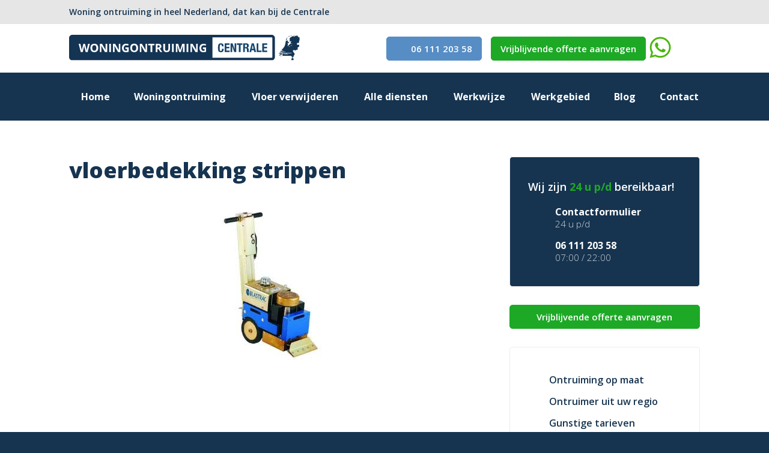

--- FILE ---
content_type: text/html; charset=UTF-8
request_url: https://woningontruimingcentrale.nl/vloeren-verwijderen/vloerbedekking-verwijderen/vloerbedekking-strippen-2/
body_size: 17566
content:
<!DOCTYPE html><html dir="ltr" lang="nl-NL" prefix="og: https://ogp.me/ns#"><head><meta http-equiv="X-UA-Compatible" content="IE=edge"><meta charset="utf-8"><meta name="viewport" content="width=device-width, initial-scale=1, maximum-scale=1, user-scalable=no"><meta name="resource-type" content="document"><meta name="theme-color" content="#000000"><title>vloerbedekking strippen | woningontruimingcentrale.nl</title><style>img:is([sizes="auto" i],[sizes^="auto," i]){contain-intrinsic-size:3000px 1500px}</style><meta name="robots" content="max-image-preview:large" /><meta name="google-site-verification" content="cBYGq6sYtIltI3AVsRaipyCZ0qlz06UBMjX_7BeXokY" /><link rel="canonical" href="https://woningontruimingcentrale.nl/vloeren-verwijderen/vloerbedekking-verwijderen/vloerbedekking-strippen-2/" /><meta name="generator" content="All in One SEO (AIOSEO) 4.9.2" /><meta property="og:locale" content="nl_NL" /><meta property="og:site_name" content="woningontruimingcentrale.nl | Woningontruiming zorgeloos en op maat, in heel Nederland" /><meta property="og:type" content="article" /><meta property="og:title" content="vloerbedekking strippen | woningontruimingcentrale.nl" /><meta property="og:url" content="https://woningontruimingcentrale.nl/vloeren-verwijderen/vloerbedekking-verwijderen/vloerbedekking-strippen-2/" /><meta property="article:published_time" content="2014-02-15T15:37:12+00:00" /><meta property="article:modified_time" content="2014-02-15T15:37:12+00:00" /><meta name="twitter:card" content="summary" /><meta name="twitter:title" content="vloerbedekking strippen | woningontruimingcentrale.nl" /> <script type="application/ld+json" class="aioseo-schema">{"@context":"https:\/\/schema.org","@graph":[{"@type":"BreadcrumbList","@id":"https:\/\/woningontruimingcentrale.nl\/vloeren-verwijderen\/vloerbedekking-verwijderen\/vloerbedekking-strippen-2\/#breadcrumblist","itemListElement":[{"@type":"ListItem","@id":"https:\/\/woningontruimingcentrale.nl#listItem","position":1,"name":"Home","item":"https:\/\/woningontruimingcentrale.nl","nextItem":{"@type":"ListItem","@id":"https:\/\/woningontruimingcentrale.nl\/vloeren-verwijderen\/vloerbedekking-verwijderen\/vloerbedekking-strippen-2\/#listItem","name":"vloerbedekking strippen"}},{"@type":"ListItem","@id":"https:\/\/woningontruimingcentrale.nl\/vloeren-verwijderen\/vloerbedekking-verwijderen\/vloerbedekking-strippen-2\/#listItem","position":2,"name":"vloerbedekking strippen","previousItem":{"@type":"ListItem","@id":"https:\/\/woningontruimingcentrale.nl#listItem","name":"Home"}}]},{"@type":"ItemPage","@id":"https:\/\/woningontruimingcentrale.nl\/vloeren-verwijderen\/vloerbedekking-verwijderen\/vloerbedekking-strippen-2\/#itempage","url":"https:\/\/woningontruimingcentrale.nl\/vloeren-verwijderen\/vloerbedekking-verwijderen\/vloerbedekking-strippen-2\/","name":"vloerbedekking strippen | woningontruimingcentrale.nl","inLanguage":"nl-NL","isPartOf":{"@id":"https:\/\/woningontruimingcentrale.nl\/#website"},"breadcrumb":{"@id":"https:\/\/woningontruimingcentrale.nl\/vloeren-verwijderen\/vloerbedekking-verwijderen\/vloerbedekking-strippen-2\/#breadcrumblist"},"author":{"@id":"https:\/\/woningontruimingcentrale.nl\/author\/woc\/#author"},"creator":{"@id":"https:\/\/woningontruimingcentrale.nl\/author\/woc\/#author"},"datePublished":"2014-02-15T15:37:12+00:00","dateModified":"2014-02-15T15:37:12+00:00"},{"@type":"Organization","@id":"https:\/\/woningontruimingcentrale.nl\/#organization","name":"Woningontruiming Centrale","description":"De Woningontruiming Centrale is gespecialiseerd in woning- en bedrijfsontruimingen, door heel Nederland. Jarenlange ervaring, inclusief vloer verwijderen, inboedelservice en bezemschoon opleveren.","url":"https:\/\/woningontruimingcentrale.nl\/","email":"info@woningontruimingcentrale.nl","telephone":"+31611120358","logo":{"@type":"ImageObject","url":"https:\/\/woningontruimingcentrale.nl\/wp-content\/uploads\/2025\/10\/logo-woningontruimingcentrale.png","@id":"https:\/\/woningontruimingcentrale.nl\/vloeren-verwijderen\/vloerbedekking-verwijderen\/vloerbedekking-strippen-2\/#organizationLogo","width":600,"height":66},"image":{"@id":"https:\/\/woningontruimingcentrale.nl\/vloeren-verwijderen\/vloerbedekking-verwijderen\/vloerbedekking-strippen-2\/#organizationLogo"},"sameAs":["https:\/\/www.linkedin.com\/in\/de-woningontruiming-centrale-08831195\/"]},{"@type":"Person","@id":"https:\/\/woningontruimingcentrale.nl\/author\/woc\/#author","url":"https:\/\/woningontruimingcentrale.nl\/author\/woc\/","name":"woc","image":{"@type":"ImageObject","@id":"https:\/\/woningontruimingcentrale.nl\/vloeren-verwijderen\/vloerbedekking-verwijderen\/vloerbedekking-strippen-2\/#authorImage","url":"https:\/\/secure.gravatar.com\/avatar\/69578b66e63539bd27eea34716605e40902308f6d3d4ee23427b4514c0176897?s=96&d=mm&r=g","width":96,"height":96,"caption":"woc"}},{"@type":"WebSite","@id":"https:\/\/woningontruimingcentrale.nl\/#website","url":"https:\/\/woningontruimingcentrale.nl\/","name":"Woningontruiming Centrale","description":"Woningontruiming zorgeloos en op maat, in heel Nederland","inLanguage":"nl-NL","publisher":{"@id":"https:\/\/woningontruimingcentrale.nl\/#organization"}}]}</script>  <script data-no-defer="1" data-ezscrex="false" data-cfasync="false" data-pagespeed-no-defer data-cookieconsent="ignore">var ctPublicFunctions={"_ajax_nonce":"35ff86ddf1","_rest_nonce":"96bd50e483","_ajax_url":"\/wp-admin\/admin-ajax.php","_rest_url":"https:\/\/woningontruimingcentrale.nl\/wp-json\/","data__cookies_type":"none","data__ajax_type":"rest","data__bot_detector_enabled":"1","data__frontend_data_log_enabled":1,"cookiePrefix":"","wprocket_detected":false,"host_url":"woningontruimingcentrale.nl","text__ee_click_to_select":"Klik om de hele gegevens te selecteren","text__ee_original_email":"De volledige tekst is","text__ee_got_it":"Duidelijk","text__ee_blocked":"Geblokkeerd","text__ee_cannot_connect":"Kan geen verbinding maken","text__ee_cannot_decode":"Kan e-mail niet decoderen. Onbekende reden","text__ee_email_decoder":"Cleantalk e-mail decoder","text__ee_wait_for_decoding":"De magie is onderweg!","text__ee_decoding_process":"Wacht een paar seconden terwijl we de contactgegevens decoderen."}</script> <script data-no-defer="1" data-ezscrex="false" data-cfasync="false" data-pagespeed-no-defer data-cookieconsent="ignore">var ctPublic={"_ajax_nonce":"35ff86ddf1","settings__forms__check_internal":"0","settings__forms__check_external":"1","settings__forms__force_protection":"0","settings__forms__search_test":"1","settings__data__bot_detector_enabled":"1","settings__sfw__anti_crawler":"1","blog_home":"https:\/\/woningontruimingcentrale.nl\/","pixel__setting":"3","pixel__enabled":true,"pixel__url":null,"data__email_check_before_post":"1","data__email_check_exist_post":"1","data__cookies_type":"none","data__key_is_ok":true,"data__visible_fields_required":true,"wl_brandname":"Anti-Spam by CleanTalk","wl_brandname_short":"CleanTalk","ct_checkjs_key":"c1c322c1658e7d635ca6171480ba23c91ee367e4c8d88b3b994b82b3096ba552","emailEncoderPassKey":"fc1ea400c3e8c8d2cc161aa2e07ac240","bot_detector_forms_excluded":"W10=","advancedCacheExists":false,"varnishCacheExists":false,"wc_ajax_add_to_cart":false}</script> <style id='classic-theme-styles-inline-css' type='text/css'>/*! This file is auto-generated */
.wp-block-button__link{color:#fff;background-color:#32373c;border-radius:9999px;box-shadow:none;text-decoration:none;padding:calc(.667em + 2px) calc(1.333em + 2px);font-size:1.125em}.wp-block-file__button{background:#32373c;color:#fff;text-decoration:none}</style><link rel='stylesheet' id='aioseo/css/src/vue/standalone/blocks/table-of-contents/global.scss-css' href='https://woningontruimingcentrale.nl/wp-content/cache/autoptimize/css/autoptimize_single_8aeaa129c1f80e6e5dbaa329351d1482.css' type='text/css' media='all' /><link rel='stylesheet' id='cleantalk-public-css-css' href='https://woningontruimingcentrale.nl/wp-content/plugins/cleantalk-spam-protect/css/cleantalk-public.min.css' type='text/css' media='all' /><link rel='stylesheet' id='cleantalk-email-decoder-css-css' href='https://woningontruimingcentrale.nl/wp-content/plugins/cleantalk-spam-protect/css/cleantalk-email-decoder.min.css' type='text/css' media='all' /><link rel='stylesheet' id='contact-form-7-css' href='https://woningontruimingcentrale.nl/wp-content/cache/autoptimize/css/autoptimize_single_64ac31699f5326cb3c76122498b76f66.css' type='text/css' media='all' /><link rel='stylesheet' id='wpcf7-redirect-script-frontend-css' href='https://woningontruimingcentrale.nl/wp-content/cache/autoptimize/css/autoptimize_single_f7b23dc61faf57c6168b516c4ebac487.css' type='text/css' media='all' /><link rel='stylesheet' id='elementor-icons-css' href='https://woningontruimingcentrale.nl/wp-content/plugins/elementor/assets/lib/eicons/css/elementor-icons.min.css' type='text/css' media='all' /><link rel='stylesheet' id='elementor-frontend-css' href='https://woningontruimingcentrale.nl/wp-content/plugins/elementor/assets/css/frontend.min.css' type='text/css' media='all' /><link rel='stylesheet' id='elementor-post-2739-css' href='https://woningontruimingcentrale.nl/wp-content/cache/autoptimize/css/autoptimize_single_9701624bbea5178314a7cdfa342bd00c.css' type='text/css' media='all' /><link rel='stylesheet' id='elementor-gf-local-roboto-css' href='https://woningontruimingcentrale.nl/wp-content/cache/autoptimize/css/autoptimize_single_3d5b7f1f61afa3efa162a77cfff23dad.css' type='text/css' media='all' /><link rel='stylesheet' id='elementor-gf-local-robotoslab-css' href='https://woningontruimingcentrale.nl/wp-content/cache/autoptimize/css/autoptimize_single_5b37093209589cd237b6096dd4712a05.css' type='text/css' media='all' /> <script defer type="text/javascript" src="https://woningontruimingcentrale.nl/wp-content/plugins/cleantalk-spam-protect/js/apbct-public-bundle_ext-protection.min.js" id="apbct-public-bundle_ext-protection.min-js-js"></script> <script type="text/javascript" src="https://fd.cleantalk.org/ct-bot-detector-wrapper.js" id="ct_bot_detector-js" defer="defer" data-wp-strategy="defer"></script> <script defer type="text/javascript" src="https://woningontruimingcentrale.nl/wp-includes/js/jquery/jquery.min.js" id="jquery-core-js"></script> <script defer type="text/javascript" src="https://woningontruimingcentrale.nl/wp-includes/js/jquery/jquery-migrate.min.js" id="jquery-migrate-js"></script> <script type="text/javascript" async defer src="https://woningontruimingcentrale.nl/wp-content/cache/autoptimize/js/autoptimize_single_92af1552424fff5e28993c07fc0eba29.js" id="theme_scripts_defer-js"></script> <link rel='shortlink' href='https://woningontruimingcentrale.nl/?p=293' /><meta name="generator" content="Elementor 3.33.5; features: additional_custom_breakpoints; settings: css_print_method-external, google_font-enabled, font_display-swap">  <script defer src="[data-uri]"></script> <style>.e-con.e-parent:nth-of-type(n+4):not(.e-lazyloaded):not(.e-no-lazyload),.e-con.e-parent:nth-of-type(n+4):not(.e-lazyloaded):not(.e-no-lazyload) *{background-image:none !important}@media screen and (max-height:1024px){.e-con.e-parent:nth-of-type(n+3):not(.e-lazyloaded):not(.e-no-lazyload),.e-con.e-parent:nth-of-type(n+3):not(.e-lazyloaded):not(.e-no-lazyload) *{background-image:none !important}}@media screen and (max-height:640px){.e-con.e-parent:nth-of-type(n+2):not(.e-lazyloaded):not(.e-no-lazyload),.e-con.e-parent:nth-of-type(n+2):not(.e-lazyloaded):not(.e-no-lazyload) *{background-image:none !important}}</style> <script defer src="[data-uri]"></script><style type="text/css">*{box-sizing:border-box;outline:0;-webkit-tap-highlight-color:transparent;-webkit-tap-highlight-color:transparent}a,abbr,acronym,address,applet,article,aside,audio,b,big,blockquote,body,canvas,caption,center,cite,code,dd,del,details,dfn,div,dl,dt,em,embed,fieldset,figcaption,figure,footer,form,h1,h2,h3,h4,h5,h6,header,hgroup,html,i,iframe,img,ins,kbd,label,legend,li,mark,menu,nav,object,ol,output,p,pre,q,ruby,s,samp,section,small,span,strike,strong,sub,summary,sup,table,tbody,td,tfoot,th,thead,time,tr,tt,u,ul,var,video{margin:0;padding:0;border:0;font-size:100%;font:inherit;vertical-align:baseline}article,aside,details,figcaption,figure,footer,header,hgroup,menu,nav,section{display:block}body{line-height:1}ol,ul{list-style:none}blockquote,q{quotes:none}blockquote:after,blockquote:before,q:after,q:before{content:'';content:none}table{border-collapse:collapse;border-spacing:0}.primary-color{color:#163450}.primary-text-color{color:#fff}.primary-bg-color{background-color:#163450}.secondary-color{color:#1da926}.secondary-text-color{color:#fff}.secondary-bg-color{background-color:#1da926}.tertiary-color{color:#568dc5}.tertiary-text-color{color:#fff}.tertiary-bg-color{background-color:#568dc5}.support-color{color:#e6e6e6}.support-text-color{color:#333}.support-bg-color{background-color:#e6e6e6}.dia-color{color:#fff}.dia-text-color{color:#333}.dia-bg-color{background-color:#fff}.success-color{color:#019e4a}.success-text-color{color:#fff}.success-bg-color{background-color:#019e4a}.error-color{color:#e75125}.error-text-color{color:#fff}.error-bg-color{background-color:#e75125}.warning-color{color:#f29521}.warning-text-color{color:#fff}.warning-bg-color{background-color:#f29521}.row--6{display:-webkit-flex;display:-ms-flexbox;display:flex;-webkit-flex-wrap:wrap;-ms-flex-wrap:wrap;flex-wrap:wrap;margin-left:-1.5rem;margin-right:-1.5rem}.row--6>.col{width:16.66667%}.row--5{display:-webkit-flex;display:-ms-flexbox;display:flex;-webkit-flex-wrap:wrap;-ms-flex-wrap:wrap;flex-wrap:wrap;margin-left:-1.5rem;margin-right:-1.5rem}.row--5>.col{width:20%}.row--4{display:-webkit-flex;display:-ms-flexbox;display:flex;-webkit-flex-wrap:wrap;-ms-flex-wrap:wrap;flex-wrap:wrap;margin-left:-1.5rem;margin-right:-1.5rem}.row--4>.col{width:25%}.row--3{display:-webkit-flex;display:-ms-flexbox;display:flex;-webkit-flex-wrap:wrap;-ms-flex-wrap:wrap;flex-wrap:wrap;margin-left:-1.5rem;margin-right:-1.5rem}.row--3>.col{width:33.33333%}.row--2{display:-webkit-flex;display:-ms-flexbox;display:flex;-webkit-flex-wrap:wrap;-ms-flex-wrap:wrap;flex-wrap:wrap;margin-left:-1.5rem;margin-right:-1.5rem}.row--2>.col{width:50%}.container{max-width:100%;margin-right:auto;margin-left:auto;padding-right:1.5rem;padding-left:1.5rem}.row{display:-webkit-flex;display:-ms-flexbox;display:flex;-webkit-flex-wrap:wrap;-ms-flex-wrap:wrap;flex-wrap:wrap;margin-left:-1.5rem;margin-right:-1.5rem}.row>.col{-webkit-flex:0 0 auto;-ms-flex:0 0 auto;flex:0 0 auto;position:relative;max-width:100%;padding-left:1.5rem;padding-right:1.5rem}.row--center{-webkit-justify-content:center;-ms-flex-pack:center;justify-content:center}.row--gutter-sm{margin-left:-1rem;margin-right:-1rem}.row--gutter-sm>.col{padding-left:1rem;padding-right:1rem}.row--gutter-0{margin-left:0;margin-right:0}.row--gutter-0>.col{padding-left:0;padding-right:0}.icon,.icon--arrow-primary,.icon--breadcrumbs-home,.icon--breadcrumbs-sep,.icon--check-secondary,.icon--close,.icon--close-dia,.icon--email-dia,.icon--number-arrow-down,.icon--number-arrow-up,.icon--phone-button-dia,.icon--phone-dia,.icon--select-dropdown,.icon--video-play,.list--check li:before,.menu-breadcrumb__item:before,.menu-breadcrumb__link--home:before,.menu-main-sub .menu-main__item--parent .menu-main-sub__link:after,.menu-main__item--parent .menu-main__link:after,.number-input__add:before,.number-input__subtract:before,.topics__item-inner:before,.video__placeholder:after{display:inline-block;background-repeat:no-repeat}.icon--arrow-primary,.icon--breadcrumbs-home,.icon--breadcrumbs-sep,.icon--check-secondary,.icon--close,.icon--close-dia,.icon--email-dia,.icon--number-arrow-down,.icon--number-arrow-up,.icon--phone-button-dia,.icon--phone-dia,.icon--select-dropdown,.icon--video-play,.list--check li:before,.menu-breadcrumb__item:before,.menu-breadcrumb__link--home:before,.menu-main-sub .menu-main__item--parent .menu-main-sub__link:after,.menu-main__item--parent .menu-main__link:after,.number-input__add:before,.number-input__subtract:before,.topics__item-inner:before,.video__placeholder:after{background-size:8.7rem 6.6rem}.icon--arrow-primary,.topics__item-inner:before{width:1rem;height:1.6rem;background-position:-7rem -3.4rem}.icon--breadcrumbs-home,.menu-breadcrumb__link--home:before{width:1.3rem;height:1.5rem;background-position:-7rem -5rem}.icon--breadcrumbs-sep,.menu-breadcrumb__item:before{width:.6rem;height:.8rem;background-position:-8rem -3.4rem}.icon--check-secondary,.list--check li:before{width:2.2rem;height:1.6rem;background-position:-2.6rem -3.5rem}.icon--close{width:1.7rem;height:1.7rem;background-position:-7rem 0}.icon--close-dia{width:1.7rem;height:1.7rem;background-position:-7rem -1.7rem}.icon--email-dia{width:3.5rem;height:3.5rem;background-position:0 0}.icon--number-arrow-down,.number-input__subtract:before{width:.7rem;height:.4995rem;background-position:-8rem -4.2rem}.icon--number-arrow-up,.number-input__add:before{width:.7rem;height:.4995rem;background-position:-6.3rem -3.5rem}.icon--phone-button-dia{width:1.5rem;height:1.5rem;background-position:-4.8rem -3.5rem}.icon--phone-dia{width:3.5rem;height:3.5rem;background-position:-3.5rem 0}.icon--select-dropdown,.menu-main-sub .menu-main__item--parent .menu-main-sub__link:after,.menu-main__item--parent .menu-main__link:after{width:.8rem;height:.6rem;background-position:-2.6rem -5.1rem}.icon--video-play,.video__placeholder:after{width:2.6rem;height:3.1rem;background-position:0 -3.5rem}.wpcf7 .screen-reader-response{display:none}.wpcf7-form-control-wrap{display:block}.wpcf7-not-valid-tip{margin-top:1rem}.wpcf7-validation-errors{display:none}.wpcf7-mail-sent-ok{margin-top:1rem}.gmnoprint{display:none!important}.grecaptcha-badge{display:none!important}.h1{font-family:"Open Sans",Helvetica,Arial,sans-serif;font-weight:700;margin-bottom:1.5rem;color:#163450!important}.h1 span{color:#163450!important}.h1 b,.h1 strong{font-weight:inherit!important}h1{font-family:"Open Sans",Helvetica,Arial,sans-serif;font-weight:700;margin-bottom:1.5rem;color:#163450!important}h1 span{color:#163450!important}h1 b,h1 strong{font-weight:inherit!important}.h2{font-family:"Open Sans",Helvetica,Arial,sans-serif;font-weight:700;margin-bottom:1.5rem;color:#163450!important}.h2 span{color:#163450!important}.h2 b,.h2 strong{font-weight:inherit!important}h2{font-family:"Open Sans",Helvetica,Arial,sans-serif;font-weight:700;margin-bottom:1.5rem;color:#163450!important}h2 span{color:#163450!important}h2 b,h2 strong{font-weight:inherit!important}.h3{font-family:"Open Sans",Helvetica,Arial,sans-serif;font-weight:700;margin-bottom:1.5rem;color:#163450!important}.h3 span{color:#163450!important}.h3 b,.h3 strong{font-weight:inherit!important}h3{font-family:"Open Sans",Helvetica,Arial,sans-serif;font-weight:700;margin-bottom:1.5rem;color:#163450!important}h3 span{color:#163450!important}h3 b,h3 strong{font-weight:inherit!important}.h4{font-family:"Open Sans",Helvetica,Arial,sans-serif;font-weight:700;margin-bottom:1.5rem;color:#163450!important}.h4 span{color:#163450!important}.h4 b,.h4 strong{font-weight:inherit!important}h4{font-family:"Open Sans",Helvetica,Arial,sans-serif;font-weight:700;margin-bottom:1.5rem;color:#163450!important}h4 span{color:#163450!important}h4 b,h4 strong{font-weight:inherit!important}.h5{font-family:"Open Sans",Helvetica,Arial,sans-serif;font-weight:700;margin-bottom:1.5rem;color:#163450!important}.h5 span{color:#163450!important}.h5 b,.h5 strong{font-weight:inherit!important}h5{font-family:"Open Sans",Helvetica,Arial,sans-serif;font-weight:700;margin-bottom:1.5rem;color:#163450!important}h5 span{color:#163450!important}h5 b,h5 strong{font-weight:inherit!important}.h1,h1{font-weight:900;color:#163450!important;line-height:4.5rem;margin-bottom:3rem;font-size:3.6rem}.h2,h2{color:#163450!important;line-height:1.3;font-weight:700;font-size:2.6rem}.h3,h3{color:#163450!important;line-height:2.6rem;font-weight:900;font-size:2.2rem}.h4,h4{color:#163450!important;line-height:2.5rem;font-size:1.8rem}.h5,h5{color:#163450!important;line-height:2rem;font-size:1.5rem}.content a,.link{color:#568dc5;text-decoration:underline;transition:color .3s cubic-bezier(.785,.135,.15,.86)}.content a:active,.content a:hover,.link:active,.link:hover{color:#3b73ad}.content p,.paragraph{margin-bottom:2.5rem;line-height:1.8}.text-a-left{text-align:left}.text-a-right{text-align:right}.text-a-center{text-align:center}.text-d-lthrough{text-decoration:line-through}.text-c{color:#333}.text-c-light{color:#4d4d4d}.text-s{font-size:1.5rem}.text-s-sm{font-size:1.3rem}.text-s-lg{font-size:1.7rem}.text-s-xl{font-size:2.4rem}.text-w{font-weight:400}.text-w-light{font-weight:300}.text-w-semi-bold{font-weight:600}.text-w-bold{font-weight:700}.text-w-black{font-weight:900}em,i{font-style:italic}sub,sup{font-size:1.3rem}sub{vertical-align:sub}sup{vertical-align:super}a{color:inherit;text-decoration:none}b,strong{font-weight:700}.nowrap{white-space:nowrap}.break{word-break:break-word;-webkit-hyphens:auto;-ms-hyphens:auto;hyphens:auto}.line-height{line-height:1.8}.line-height-sm{line-height:2.2rem}.line-height-lg{line-height:2.8rem}.line-height-xl{line-height:3.1rem}.cap{text-transform:uppercase}hr{height:0;border-top:.1rem solid #ececec;border-bottom:0;border-left:0;border-right:0;margin-top:1.8;margin-bottom:1.8}hr.hr-lg{margin-top:3.6;margin-bottom:3.6}hr.hr-sm{margin-top:.9;margin-bottom:.9}[style="color: #000000;"]{color:#163450!important}.block{display:block;position:relative}.block__inner{padding:4rem 3rem;border:.1rem solid transparent;border-radius:.5rem}.block__inner--primary{background-color:#163450;color:#fff}.block__inner--primary .h1{color:#fff}.block__inner--primary h1{color:#fff}.block__inner--primary .h2{color:#fff}.block__inner--primary h2{color:#fff}.block__inner--primary .h3{color:#fff}.block__inner--primary h3{color:#fff}.block__inner--primary .h4{color:#fff}.block__inner--primary h4{color:#fff}.block__inner--primary .h5{color:#fff}.block__inner--primary h5{color:#fff}.block__inner--primary .content a,.block__inner--primary .link,.block__inner--primary a,.content .block__inner--primary a{color:#fff}.block__inner--primary .content a:hover,.block__inner--primary .link:hover,.block__inner--primary a:hover,.content .block__inner--primary a:hover{color:#fff}.block__inner--border-primary{border-color:#163450}.block__inner--secondary{background-color:#1da926;color:#fff}.block__inner--secondary .h1{color:#fff}.block__inner--secondary h1{color:#fff}.block__inner--secondary .h2{color:#fff}.block__inner--secondary h2{color:#fff}.block__inner--secondary .h3{color:#fff}.block__inner--secondary h3{color:#fff}.block__inner--secondary .h4{color:#fff}.block__inner--secondary h4{color:#fff}.block__inner--secondary .h5{color:#fff}.block__inner--secondary h5{color:#fff}.block__inner--secondary .content a,.block__inner--secondary .link,.block__inner--secondary a,.content .block__inner--secondary a{color:#fff}.block__inner--secondary .content a:hover,.block__inner--secondary .link:hover,.block__inner--secondary a:hover,.content .block__inner--secondary a:hover{color:#fff}.block__inner--border-secondary{border-color:#1da926}.block__inner--tertiary{background-color:#568dc5;color:#fff}.block__inner--tertiary .h1{color:#fff}.block__inner--tertiary h1{color:#fff}.block__inner--tertiary .h2{color:#fff}.block__inner--tertiary h2{color:#fff}.block__inner--tertiary .h3{color:#fff}.block__inner--tertiary h3{color:#fff}.block__inner--tertiary .h4{color:#fff}.block__inner--tertiary h4{color:#fff}.block__inner--tertiary .h5{color:#fff}.block__inner--tertiary h5{color:#fff}.block__inner--tertiary .content a,.block__inner--tertiary .link,.block__inner--tertiary a,.content .block__inner--tertiary a{color:#fff}.block__inner--tertiary .content a:hover,.block__inner--tertiary .link:hover,.block__inner--tertiary a:hover,.content .block__inner--tertiary a:hover{color:#fff}.block__inner--border-tertiary{border-color:#568dc5}.block__inner--support{background-color:#e6e6e6;color:#333}.block__inner--support .h1{color:#333}.block__inner--support h1{color:#333}.block__inner--support .h2{color:#333}.block__inner--support h2{color:#333}.block__inner--support .h3{color:#333}.block__inner--support h3{color:#333}.block__inner--support .h4{color:#333}.block__inner--support h4{color:#333}.block__inner--support .h5{color:#333}.block__inner--support h5{color:#333}.block__inner--support .content a,.block__inner--support .link,.block__inner--support a,.content .block__inner--support a{color:#333}.block__inner--support .content a:hover,.block__inner--support .link:hover,.block__inner--support a:hover,.content .block__inner--support a:hover{color:#333}.block__inner--border-support{border-color:#e6e6e6}.block__inner--dia{background-color:#fff;color:#333}.block__inner--dia .h1{color:#333}.block__inner--dia h1{color:#333}.block__inner--dia .h2{color:#333}.block__inner--dia h2{color:#333}.block__inner--dia .h3{color:#333}.block__inner--dia h3{color:#333}.block__inner--dia .h4{color:#333}.block__inner--dia h4{color:#333}.block__inner--dia .h5{color:#333}.block__inner--dia h5{color:#333}.block__inner--dia .content a,.block__inner--dia .link,.block__inner--dia a,.content .block__inner--dia a{color:#333}.block__inner--dia .content a:hover,.block__inner--dia .link:hover,.block__inner--dia a:hover,.content .block__inner--dia a:hover{color:#333}.block__inner--border-dia{border-color:#fff}.block__inner--border{border:.1rem solid #ececec}.block__inner--link{transition:background .3s cubic-bezier(.785,.135,.15,.86)}.block__inner--link:active,.block__inner--link:hover{background-color:#e6e6e6}.blocks-equal-height .block{height:100%;display:-webkit-flex;display:-ms-flexbox;display:flex;-webkit-flex-grow:1;-ms-flex-positive:1;flex-grow:1;-webkit-flex-direction:column;-ms-flex-direction:column;flex-direction:column}.blocks-equal-height .block__inner{height:100%;display:-webkit-flex;display:-ms-flexbox;display:flex;-webkit-flex:1 0 auto;-ms-flex:1 0 auto;flex:1 0 auto;-webkit-flex-direction:column;-ms-flex-direction:column;flex-direction:column}.blocks-equal-height .block__content{-webkit-flex:1 0 auto;-ms-flex:1 0 auto;flex:1 0 auto}.blocks-equal-height .block__content-bottom{-webkit-flex:0 0 auto;-ms-flex:0 0 auto;flex:0 0 auto}.button{-webkit-appearance:none;appearance:none;padding:.8rem 1.5rem;border:.1rem solid #ececec;border-radius:.5rem;display:inline-block;cursor:pointer;line-height:2.2rem;white-space:nowrap;transition:background .3s cubic-bezier(.785,.135,.15,.86),color .3s cubic-bezier(.785,.135,.15,.86),border .3s cubic-bezier(.785,.135,.15,.86);text-align:center;font-size:1.5rem;font-family:"Open Sans",Helvetica,Arial,sans-serif;font-weight:600}.button--primary{border-color:#163450;background-color:#163450;color:#fff}.button--primary:active,.button--primary:hover{border-color:#2c68a0;background-color:#2c68a0;color:#fff}.button--border-primary{border-color:#163450;background-color:#fff;color:#163450}.button--border-primary:active,.button--border-primary:hover{border-color:#2c68a0;background-color:#fff;color:#2c68a0}.button--secondary{border-color:#1da926;background-color:#1da926;color:#fff}.button--secondary:active,.button--secondary:hover{border-color:#1fbf29;background-color:#1fbf29;color:#fff}.button--border-secondary{border-color:#1da926;background-color:#fff;color:#1da926}.button--border-secondary:active,.button--border-secondary:hover{border-color:#1fbf29;background-color:#fff;color:#1fbf29}.button--tertiary{border-color:#568dc5;background-color:#568dc5;color:#fff}.button--tertiary:active,.button--tertiary:hover{border-color:#3b73ad;background-color:#3b73ad;color:#fff}.button--border-tertiary{border-color:#568dc5;background-color:#fff;color:#568dc5}.button--border-tertiary:active,.button--border-tertiary:hover{border-color:#3b73ad;background-color:#fff;color:#3b73ad}.button--support{border-color:#e6e6e6;background-color:#e6e6e6;color:#333}.button--support:active,.button--support:hover{border-color:#fff;background-color:#fff;color:#333}.button--border-support{border-color:#e6e6e6;background-color:#333;color:#e6e6e6}.button--border-support:active,.button--border-support:hover{border-color:#fff;background-color:#333;color:#fff}.button--dia{border-color:#fff;background-color:#fff;color:#333}.button--dia:active,.button--dia:hover{border-color:#fff;background-color:#fff;color:#333}.button--border-dia{border-color:#fff;background-color:#333;color:#fff}.button--border-dia:active,.button--border-dia:hover{border-color:#fff;background-color:#333;color:#fff}.button--sm{padding:1rem;font-size:1.3rem}.button--icon{display:-webkit-flex;display:-ms-flexbox;display:flex;-webkit-align-items:center;-ms-flex-align:center;align-items:center}.button--icon .icon,.button--icon .icon--arrow-primary,.button--icon .icon--breadcrumbs-home,.button--icon .icon--breadcrumbs-sep,.button--icon .icon--check-secondary,.button--icon .icon--close,.button--icon .icon--close-dia,.button--icon .icon--email-dia,.button--icon .icon--number-arrow-down,.button--icon .icon--number-arrow-up,.button--icon .icon--phone-button-dia,.button--icon .icon--phone-dia,.button--icon .icon--select-dropdown,.button--icon .icon--video-play,.button--icon .list--check li:before,.button--icon .menu-breadcrumb__item:before,.button--icon .menu-breadcrumb__link--home:before,.button--icon .menu-main-sub .menu-main__item--parent .menu-main-sub__link:after,.button--icon .menu-main__item--parent .menu-main__link:after,.button--icon .number-input__add:before,.button--icon .number-input__subtract:before,.button--icon .topics__item-inner:before,.button--icon .video__placeholder:after,.list--check .button--icon li:before,.menu-main-sub .menu-main__item--parent .button--icon .menu-main-sub__link:after,.menu-main__item--parent .button--icon .menu-main__link:after{margin-right:1rem}.button-container{margin-top:-.25rem;margin-bottom:-.25rem;margin-left:-.25rem;margin-right:-.25rem}.button-container p{margin-bottom:0}.button-container .button{margin-top:.25rem;margin-bottom:.25rem;margin-left:.25rem;margin-right:.25rem}.form__input,.form__input::-webkit-input-placeholder{font-size:1.5rem;font-family:"Open Sans",Helvetica,Arial,sans-serif;font-weight:400;line-height:2.2rem}.form__input,.form__input:-ms-input-placeholder{font-size:1.5rem;font-family:"Open Sans",Helvetica,Arial,sans-serif;font-weight:400;line-height:2.2rem}.form__input,.form__input::-ms-input-placeholder{font-size:1.5rem;font-family:"Open Sans",Helvetica,Arial,sans-serif;font-weight:400;line-height:2.2rem}.form__input,.form__input::placeholder{font-size:1.5rem;font-family:"Open Sans",Helvetica,Arial,sans-serif;font-weight:400;line-height:2.2rem}.form__input{-webkit-appearance:none;appearance:none;display:block;width:100%;padding:1.2rem 1.5rem;background:#fff;border:.1rem solid #ececec;border-radius:.5rem;transition:border .3s cubic-bezier(.785,.135,.15,.86);color:#333}.form__input::-webkit-input-placeholder{color:rgba(51,51,51,.5)}.form__input:-ms-input-placeholder{color:rgba(51,51,51,.5)}.form__input::-ms-input-placeholder{color:rgba(51,51,51,.5)}.form__input::placeholder{color:rgba(51,51,51,.5)}.form__input--textarea{height:10rem;resize:vertical}.form__input--select{padding-right:3.3rem;background-position:right 1.5rem center;background-repeat:no-repeat}.form__input--select::-ms-expand{display:none}.combined-input{display:-webkit-flex;display:-ms-flexbox;display:flex}.combined-input .form__input{-webkit-flex:1 1 auto;-ms-flex:1 1 auto;flex:1 1 auto;border-top-right-radius:0;border-bottom-right-radius:0}.combined-input .button{-webkit-flex:0 0 auto;-ms-flex:0 0 auto;flex:0 0 auto;padding-top:1.5rem;padding-bottom:1.5rem;border-top-left-radius:0;border-bottom-left-radius:0}input[type=search]::-webkit-search-cancel-button,input[type=search]::-webkit-search-decoration,input[type=search]::-webkit-search-results-button,input[type=search]::-webkit-search-results-decoration{display:none}input[type=number]::-webkit-inner-spin-button,input[type=number]::-webkit-outer-spin-button{-webkit-appearance:none;margin:0}.number-input{position:relative;border-radius:.5rem;overflow:hidden}.number-input .form__input{padding-right:3.7rem}.number-input__actions{position:absolute;right:0;top:0;height:100%;width:2.7rem}.number-input__add,.number-input__subtract{position:relative;width:100%;height:50%;cursor:pointer;transition:background .3s cubic-bezier(.785,.135,.15,.86)}.number-input__add:active,.number-input__add:hover,.number-input__subtract:active,.number-input__subtract:hover{background:#e6e6e6}.number-input__add:before{left:50%;margin-left:-.35rem;top:50%;margin-top:-.24975rem;content:"";position:absolute}.number-input__subtract:before{left:50%;margin-left:-.35rem;top:50%;margin-top:-.24975rem;content:"";position:absolute}.form__group{margin-bottom:1.5rem}.form__group--full{-webkit-flex:0 0 auto;-ms-flex:0 0 auto;flex:0 0 auto;position:relative;max-width:100%;padding-left:1.5rem;padding-right:1.5rem;width:100%}.form__group--half{-webkit-flex:0 0 auto;-ms-flex:0 0 auto;flex:0 0 auto;position:relative;max-width:100%;padding-left:1.5rem;padding-right:1.5rem;width:50%}.form__group--error .form__input{border-color:#e75125}.form__group--success .form__input{border-color:#019e4a}.form__label{display:block;color:#163450;font-weight:700;margin-bottom:1rem}.form--table .form__group{display:-webkit-flex;display:-ms-flexbox;display:flex;-webkit-flex-wrap:wrap;-ms-flex-wrap:wrap;flex-wrap:wrap;margin-left:-1.5rem;margin-right:-1.5rem}.form--table .form__label-container{-webkit-flex:0 0 auto;-ms-flex:0 0 auto;flex:0 0 auto;position:relative;max-width:100%;padding-left:1.5rem;padding-right:1.5rem;flex:0 0 auto;width:15rem}.form--table .form__input-container{-webkit-flex:0 0 auto;-ms-flex:0 0 auto;flex:0 0 auto;position:relative;max-width:100%;padding-left:1.5rem;padding-right:1.5rem;-webkit-flex:1 1 auto;-ms-flex:1 1 auto;flex:1 1 auto}.form--table .form__label{line-height:2.2rem;padding-top:1.5rem;padding-bottom:1.5rem}.cb-gallery__image,.cb-image__image,.content img,.image{display:block;margin-left:auto;margin-right:auto;max-width:100%}.image--half{max-width:50%}.cover-image{object-fit:cover;height:100%;width:100%}.content ol ol,.content ol ul,.content ul:not(.form__list) ol,.content ul:not(.form__list) ul,.list ol,.list ul{padding-left:1rem}.content ol li,.content ul:not(.form__list) li,.list li{position:relative;line-height:1.8}.content ul:not(.form__list),.list--bullet{margin-top:1.5rem;margin-bottom:2rem}.content ul:not(.form__list) li,.list--bullet li{padding-left:2rem}.content ul:not(.form__list) li:before,.list--bullet li:before{content:"";position:absolute;left:0;top:1.1rem;width:.7rem;height:.7rem;background-color:#163450;border-radius:50%}.content ul:not(.form__list) li ul,.list--bullet li ul{padding-left:0}.content ul:not(.form__list) li ul li:before,.list--bullet li ul li:before{background-color:#fff;border:.1rem solid #163450;width:.5rem;height:.5rem}.list--3{-webkit-column-count:3;column-count:3;-webkit-column-gap:2rem;column-gap:2rem}.list--check li{padding-left:3.5rem;color:#163450;font-size:1.6rem;font-weight:600;margin-bottom:.8rem}.list--check li:last-child{margin-bottom:0}.list--check li:before{content:"";position:absolute;top:.3rem;left:0}.list--no-link-decoration a{text-decoration:none}.content ol,.list--number{counter-reset:step-counter}.content ol li,.list--number li{padding-left:3.2rem}.content ol li:before,.list--number li:before{position:absolute;content:counter(step-counter) ".";counter-increment:step-counter;left:1rem;top:0;color:#163450}.content ol li ol,.list--number li ol{padding-left:0}.map{position:relative;height:0;padding-bottom:66.66667%}.map__inner{position:absolute;top:0;bottom:0;left:0;right:0}.message,.wpcf7-mail-sent-ok,.wpcf7-not-valid-tip{display:block;padding:1rem 1.5rem;border-radius:.3rem;line-height:2.2rem;margin-bottom:2.2rem}.message--success,.wpcf7-mail-sent-ok{background-color:#019e4a;color:#fff}.message--success ul li:before,.wpcf7-mail-sent-ok ul li:before{color:#fff;border-color:#fff;background-color:#fff}.message--error,.wpcf7-not-valid-tip{background-color:#e75125;color:#fff}.message--error ul li:before,.wpcf7-not-valid-tip ul li:before{color:#fff;border-color:#fff;background-color:#fff}.message--warning{background-color:#f29521;color:#fff}.message--warning ul li:before{color:#fff;border-color:#fff;background-color:#fff}.message>:last-child,.wpcf7-mail-sent-ok>:last-child,.wpcf7-not-valid-tip>:last-child{margin-bottom:0}.message-text--success{color:#019e4a}.message-text--error{color:#e75125}.message-text--warning{color:#f29521}body.open-modal,body.open-side-slide{overflow:hidden}body.open-modal .body-container,body.open-side-slide .body-container{-webkit-filter:blur(.2rem);filter:blur(.2rem);opacity:.8}.modal-container{z-index:150;display:none}.modal-container.is-open{display:block}.modal-container[aria-hidden=false] .modal-background{-webkit-animation-name:fadeIn;animation-name:fadeIn;-webkit-animation-duration:.3s;animation-duration:.3s;-webkit-animation-timing-function:cubic-bezier(.785,.135,.15,.86);animation-timing-function:cubic-bezier(.785,.135,.15,.86)}.modal-container[aria-hidden=false] .modal{-webkit-animation-name:slideIn;animation-name:slideIn;-webkit-animation-duration:.3s;animation-duration:.3s;-webkit-animation-timing-function:cubic-bezier(.785,.135,.15,.86);animation-timing-function:cubic-bezier(.785,.135,.15,.86)}.modal-container[aria-hidden=true] .modal-background{-webkit-animation-name:fadeOut;animation-name:fadeOut;-webkit-animation-duration:.3s;animation-duration:.3s;-webkit-animation-timing-function:cubic-bezier(.785,.135,.15,.86);animation-timing-function:cubic-bezier(.785,.135,.15,.86)}.modal-container[aria-hidden=true] .modal{-webkit-animation-name:slideOut;animation-name:slideOut;-webkit-animation-duration:.3s;animation-duration:.3s;-webkit-animation-timing-function:cubic-bezier(.785,.135,.15,.86);animation-timing-function:cubic-bezier(.785,.135,.15,.86)}.modal-background{position:absolute;top:0;bottom:0;left:0;right:0;position:fixed;background:rgba(29,169,38,.5);padding-left:1.5rem;padding-right:1.5rem;padding-top:10rem;padding-bottom:10rem;overflow:auto}.modal{border-radius:.5rem;background:#fff;overflow:hidden;position:relative;margin-left:auto;margin-right:auto;max-width:60rem}.modal__close{display:block;background:#163450;position:absolute;top:0;right:0;padding:1rem;transition:background .3s cubic-bezier(.785,.135,.15,.86)}.modal__close:active,.modal__close:hover{background:#2c68a0}.modal__content{padding:3rem}.quote{text-align:center}.quote__quote{font-size:1.7rem;font-style:italic;line-height:1.8}.quote__quote:before{content:'“';font-size:2.4rem}.quote__quote:after{content:'”';font-size:2.4rem}.quote__name{line-height:2.2rem;margin-top:1rem;text-transform:uppercase;font-weight:600}.table-container{margin-left:-.5rem;margin-right:-.5rem}.content table,.table{width:100%;color:#333}.content table td,.content table th,.table td,.table th{padding:.5rem}.content table th,.table th{font-size:1.7rem}.table--auto{width:auto}.table--styled{background-color:#fff;border:.1rem solid #ececec}.table--styled td,.table--styled th{text-align:left;padding:1.5rem;line-height:1.8;border-bottom:.1rem solid rgba(236,236,236,.5)}.table--styled th{background:#163450;color:#fff;font-weight:700;border-bottom:.1rem solid #ececec}.table--styled tr:nth-child(odd) td{background:#e6e6e6}.table--styled tr:last-child td{border-bottom:0}.video{max-width:80rem;margin-left:auto;margin-right:auto}.video__player{position:relative;height:0;padding-bottom:56.25%}.video__iframe,.video__loader,.video__placeholder{position:absolute;top:0;bottom:0;left:0;right:0}.video__loader{display:none;z-index:15;-webkit-justify-content:center;-ms-flex-pack:center;justify-content:center;-webkit-align-items:center;-ms-flex-align:center;align-items:center}.video__placeholder{background-size:cover;background-position:center;transition:opacity .3s cubic-bezier(.785,.135,.15,.86);cursor:pointer;z-index:10}.video__placeholder:before{content:"";position:absolute;position:absolute;top:0;bottom:0;left:0;right:0;background:rgba(22,52,80,.5)}.video__placeholder:after{content:"";position:absolute;left:50%;margin-left:-1.3rem;top:50%;margin-top:-1.55rem;content:"";position:absolute;transition:-webkit-transform .3s cubic-bezier(.785,.135,.15,.86);transition:transform .3s cubic-bezier(.785,.135,.15,.86);transition:transform .3s cubic-bezier(.785,.135,.15,.86),-webkit-transform .3s cubic-bezier(.785,.135,.15,.86)}.video__placeholder:active:after,.video__placeholder:hover:after{-webkit-transform:scale(1.2);-ms-transform:scale(1.2);transform:scale(1.2)}.video__placeholder.hiding{-webkit-animation-name:fadeOut;animation-name:fadeOut;-webkit-animation-duration:.3s;animation-duration:.3s;-webkit-animation-timing-function:cubic-bezier(.785,.135,.15,.86);animation-timing-function:cubic-bezier(.785,.135,.15,.86)}.video__placeholder.showing{-webkit-animation-name:fadeIn;animation-name:fadeIn;-webkit-animation-duration:.3s;animation-duration:.3s;-webkit-animation-timing-function:cubic-bezier(.785,.135,.15,.86);animation-timing-function:cubic-bezier(.785,.135,.15,.86)}.video__iframe{transition:opacity .3s cubic-bezier(.785,.135,.15,.86);z-index:5;width:100%;height:100%}.video.loading .video__placeholder:after{opacity:0}.video.loading .video__loader{display:-webkit-flex;display:-ms-flexbox;display:flex}.loader-circle{position:relative;display:block;border-radius:50%;-webkit-animation:spin 1s infinite linear;animation:spin 1s infinite linear;width:3rem;height:3rem;border-top:.3rem solid #163450;border-bottom:.3rem solid #163450;border-right:.3rem solid #163450;border-left:.3rem solid transparent}.loader-circle--dia{border-top-color:#fff;border-bottom-color:#fff;border-right-color:#fff}.global-loader{position:absolute;top:0;bottom:0;left:0;right:0;position:fixed;background:rgba(22,52,80,.5)}.global-loader.hiding{-webkit-animation-name:fadeOut;animation-name:fadeOut;-webkit-animation-duration:.3s;animation-duration:.3s;-webkit-animation-timing-function:cubic-bezier(.785,.135,.15,.86);animation-timing-function:cubic-bezier(.785,.135,.15,.86)}.global-loader.showing{-webkit-animation-name:fadeIn;animation-name:fadeIn;-webkit-animation-duration:.3s;animation-duration:.3s;-webkit-animation-timing-function:cubic-bezier(.785,.135,.15,.86);animation-timing-function:cubic-bezier(.785,.135,.15,.86)}.global-loader__inner{height:100%;display:-webkit-flex;display:-ms-flexbox;display:flex;-webkit-justify-content:center;-ms-flex-pack:center;justify-content:center;-webkit-align-items:center;-ms-flex-align:center;align-items:center}.global-loader__loader{background:#fff;border-radius:.5rem;padding:3rem}.cb__item{margin-bottom:3rem}.cb__item:last-child{margin-bottom:0}.cb-image__description,.video__description{margin-top:1.5rem;text-align:center;color:#4d4d4d;font-size:1.3rem;font-style:italic}.cb-gallery__image{width:100%}.cb-gallery__description{text-align:center;padding:1rem;color:#4d4d4d;font-size:1.3rem;font-style:italic;border:.1rem solid #ececec}.menu-top__list{display:-webkit-flex;display:-ms-flexbox;display:flex}.menu-top__item{-webkit-flex:0 0 auto;-ms-flex:0 0 auto;flex:0 0 auto}.menu-top__link{display:block}.menu-main{display:-webkit-flex;display:-ms-flexbox;display:flex;-webkit-justify-content:center;-ms-flex-pack:center;justify-content:center}.menu-main__list{display:-webkit-flex;display:-ms-flexbox;display:flex}.menu-main__item{-webkit-flex:0 0 auto;-ms-flex:0 0 auto;flex:0 0 auto;position:relative}.menu-main__item--current .menu-main__link:before{height:.5rem;border-top-left-radius:1rem;border-top-right-radius:1rem}.menu-main__item--parent--current .menu-main__link:before{height:.5rem;border-top-left-radius:1rem;border-top-right-radius:1rem}.menu-main__item--ancestor--current .menu-main__link:before{height:.5rem;border-top-left-radius:1rem;border-top-right-radius:1rem}.menu-main__item:active .menu-main__link:before,.menu-main__item:hover .menu-main__link:before{height:.5rem;border-top-left-radius:1rem;border-top-right-radius:1rem}.menu-main__item--current .menu-main__link{font-weight:900}.menu-main__item--parent--current .menu-main__link{font-weight:900}.menu-main__item--ancestor--current .menu-main__link{font-weight:900}.menu-main__item--parent .menu-main__link{padding-right:2.3rem}.menu-main__item--parent .menu-main__link:after{top:50%;margin-top:-.3rem;content:"";position:absolute;right:1rem}.menu-main__item--parent:active .menu-main-sub--depth-1,.menu-main__item--parent:hover .menu-main-sub--depth-1{-webkit-transform:translateY(0) scaleY(1);-ms-transform:translateY(0) scaleY(1);transform:translateY(0) scaleY(1);opacity:1}.menu-main__link{position:relative;display:block;padding:3.2rem 2rem;color:#fff;font-size:1.6rem;font-weight:700}.menu-main__link:before{content:"";position:absolute;left:0;right:0;bottom:0;height:0;transition:height .3s cubic-bezier(.785,.135,.15,.86);background-color:#568dc5}.menu-main__link:active,.menu-main__link:hover{color:#fff}.menu-main-sub{z-index:50;opacity:0;transition:opacity .3s cubic-bezier(.785,.135,.15,.86),-webkit-transform .3s cubic-bezier(.785,.135,.15,.86);transition:transform .3s cubic-bezier(.785,.135,.15,.86),opacity .3s cubic-bezier(.785,.135,.15,.86);transition:transform .3s cubic-bezier(.785,.135,.15,.86),opacity .3s cubic-bezier(.785,.135,.15,.86),-webkit-transform .3s cubic-bezier(.785,.135,.15,.86);position:absolute;width:20rem;background:#e6e6e6}.menu-main-sub--depth-1{-webkit-transform:translateY(-50%) scaleY(0);-ms-transform:translateY(-50%) scaleY(0);transform:translateY(-50%) scaleY(0)}.menu-main-sub--depth-2{-webkit-transform:translateX(-50%) scaleX(0);-ms-transform:translateX(-50%) scaleX(0);transform:translateX(-50%) scaleX(0);top:0;left:100%}.menu-main-sub .menu-main__item--parent .menu-main-sub__link{padding-right:2.3rem}.menu-main-sub .menu-main__item--parent .menu-main-sub__link:after{top:50%;margin-top:-.3rem;content:"";position:absolute;right:1rem;-webkit-transform:rotate(-90deg);-ms-transform:rotate(-90deg);transform:rotate(-90deg)}.menu-main-sub .menu-main__item--parent:hover .menu-main-sub--depth-2{-webkit-transform:translateX(0) scaleX(1);-ms-transform:translateX(0) scaleX(1);transform:translateX(0) scaleX(1);opacity:1}.menu-main-sub__item{position:relative}.menu-main-sub__link{color:#333;display:block;padding-left:1rem;padding-right:1rem;padding-top:1rem;padding-bottom:1rem}.menu-mobile__item--current .menu-mobile-sub__link,.menu-mobile__item--current .menu-mobile__link{font-weight:700;background-color:rgba(86,141,197,.3)}.menu-mobile__item--current .menu-mobile-sub__link:before,.menu-mobile__item--current .menu-mobile__link:before{width:.5rem}.menu-mobile__item--parent--current .menu-mobile-sub__link,.menu-mobile__item--parent--current .menu-mobile__link{font-weight:700;background-color:rgba(86,141,197,.3)}.menu-mobile__item--parent--current .menu-mobile-sub__link:before,.menu-mobile__item--parent--current .menu-mobile__link:before{width:.5rem}.menu-mobile__item--ancestor--current .menu-mobile-sub__link,.menu-mobile__item--ancestor--current .menu-mobile__link{font-weight:700;background-color:rgba(86,141,197,.3)}.menu-mobile__item--ancestor--current .menu-mobile-sub__link:before,.menu-mobile__item--ancestor--current .menu-mobile__link:before{width:.5rem}.menu-mobile-sub__link,.menu-mobile__link{display:block;position:relative;padding:1.5rem 1.5rem 1.5rem 2.5rem;color:#fff}.menu-mobile-sub__link:before,.menu-mobile__link:before{content:"";position:absolute;top:0;left:0;bottom:0;width:0;background-color:#568dc5}.menu-mobile-sub{background:#2c68a0}.menu-footer__link{display:block}.menu-breadcrumb__list{display:-webkit-flex;display:-ms-flexbox;display:flex;-webkit-align-items:center;-ms-flex-align:center;align-items:center}.menu-breadcrumb__item{-webkit-flex:0 0 auto;-ms-flex:0 0 auto;flex:0 0 auto;position:relative;padding-left:.6rem;color:#4d4d4d;font-size:1.3rem}.menu-breadcrumb__item:before{top:50%;margin-top:-.4rem;content:"";position:absolute;left:0}.menu-breadcrumb__item:first-child{padding-left:0}.menu-breadcrumb__item:first-child:before{display:none}.menu-breadcrumb__item--current-item .menu-breadcrumb__link{font-weight:700}.menu-breadcrumb__link{display:block;padding-top:1rem;padding-bottom:1rem;padding-left:1rem;padding-right:1rem;color:#4d4d4d}.menu-breadcrumb__link--home{padding-left:2.3rem}.menu-breadcrumb__link--home:before{top:50%;margin-top:-.75rem;content:"";position:absolute;left:0}.side-slide--left{left:0;-webkit-transform:translateX(-25rem);-ms-transform:translateX(-25rem);transform:translateX(-25rem)}.mdzr_no-csstransforms .side-slide--left{left:-25rem}.mdzr_no-csstransforms .side-slide--left.side-slide--open{left:0}.side-slide--right{right:0;-webkit-transform:translateX(25rem);-ms-transform:translateX(25rem);transform:translateX(25rem)}.mdzr_no-csstransforms .side-slide--right{right:-25rem}.mdzr_no-csstransforms .side-slide--right.side-slide--open{right:0}.side-slide{position:fixed;top:0;min-height:100%;height:100%;z-index:120;overflow:auto;width:25rem;background-color:#163450;transition:box-shadow .3s cubic-bezier(.785,.135,.15,.86),left .3s cubic-bezier(.785,.135,.15,.86),right .3s cubic-bezier(.785,.135,.15,.86),-webkit-transform .3s cubic-bezier(.785,.135,.15,.86);transition:transform .3s cubic-bezier(.785,.135,.15,.86),box-shadow .3s cubic-bezier(.785,.135,.15,.86),left .3s cubic-bezier(.785,.135,.15,.86),right .3s cubic-bezier(.785,.135,.15,.86);transition:transform .3s cubic-bezier(.785,.135,.15,.86),box-shadow .3s cubic-bezier(.785,.135,.15,.86),left .3s cubic-bezier(.785,.135,.15,.86),right .3s cubic-bezier(.785,.135,.15,.86),-webkit-transform .3s cubic-bezier(.785,.135,.15,.86)}.side-slide--open{-webkit-transform:translateX(0);-ms-transform:translateX(0);transform:translateX(0);box-shadow:0 0 25rem 100vw rgba(22,52,80,.25)}.side-slide__logo{padding:1.5rem;background-color:#fff}.side-slide__close{padding:1rem;text-align:center;color:#fff}.side-slide__buttons{display:-webkit-flex;display:-ms-flexbox;display:flex;-webkit-flex-wrap:wrap;-ms-flex-wrap:wrap;flex-wrap:wrap;margin-top:1.5rem;padding-top:3rem;border-top:.1rem solid rgba(255,255,255,.2)}.side-slide__buttons .button{margin-bottom:1rem}.side-slide__button-wrapper{display:-webkit-flex;display:-ms-flexbox;display:flex;-webkit-justify-content:center;-ms-flex-pack:center;justify-content:center;width:100%}.side-slide-button{width:3rem;height:2.5rem;cursor:pointer;position:relative}.side-slide-button__line{position:absolute;left:0;right:0;height:.5rem;width:3rem;background:#163450;border-radius:.25rem;transition:background .3s cubic-bezier(.785,.135,.15,.86),opacity .3s cubic-bezier(.785,.135,.15,.86),top .3s cubic-bezier(.785,.135,.15,.86),-webkit-transform .3s cubic-bezier(.785,.135,.15,.86);transition:background .3s cubic-bezier(.785,.135,.15,.86),opacity .3s cubic-bezier(.785,.135,.15,.86),transform .3s cubic-bezier(.785,.135,.15,.86),top .3s cubic-bezier(.785,.135,.15,.86);transition:background .3s cubic-bezier(.785,.135,.15,.86),opacity .3s cubic-bezier(.785,.135,.15,.86),transform .3s cubic-bezier(.785,.135,.15,.86),top .3s cubic-bezier(.785,.135,.15,.86),-webkit-transform .3s cubic-bezier(.785,.135,.15,.86)}.side-slide-button__line:nth-child(1){top:0}.side-slide-button__line:nth-child(2){top:1rem}.side-slide-button__line:nth-child(3){top:2rem}.side-slide-button:active .side-slide-button__line,.side-slide-button:hover .side-slide-button__line{background:#2c68a0}.side-slide-button--dia .side-slide-button__line{background:#fff}.side-slide-button--dia:active .side-slide-button__line,.side-slide-button--dia:hover .side-slide-button__line{background:#fff}body.open-side-slide .side-slide-button__line:nth-child(1){-webkit-transform:rotate(45deg);-ms-transform:rotate(45deg);transform:rotate(45deg);top:1rem}body.open-side-slide .side-slide-button__line:nth-child(2){opacity:0}body.open-side-slide .side-slide-button__line:nth-child(3){-webkit-transform:rotate(-45deg);-ms-transform:rotate(-45deg);transform:rotate(-45deg);top:1rem}.banner-main{position:relative;height:44rem}.banner-main:before{position:absolute;top:0;bottom:0;left:0;right:0;content:"";position:absolute;z-index:20;background:rgba(22,52,80,.75)}.banner-main .container{position:relative}.banner-main__content-container{position:absolute;top:0;bottom:0;left:0;right:0;position:absolute;display:-webkit-flex;display:-ms-flexbox;display:flex;-webkit-align-items:center;-ms-flex-align:center;align-items:center;z-index:30;color:#fff;padding-bottom:5rem}.banner-main__content-container p{line-height:1.8;font-size:1.6rem}.banner-main__content-container .title{color:#fff!important;line-height:1.2;margin-bottom:2rem;font-size:4.7rem;font-weight:900}.banner-main__content{max-width:70rem}.banner-main__image{position:absolute;top:0;bottom:0;left:0;right:0;position:absolute;z-index:10}.topics--banner{position:relative;z-index:50;margin-top:-5rem;margin-bottom:6rem}.topics__row{display:-webkit-flex;display:-ms-flexbox;display:flex;-webkit-flex-wrap:wrap;-ms-flex-wrap:wrap;flex-wrap:wrap;margin-left:-2.7rem;margin-right:-2.7rem}.topics__item{-webkit-flex:0 0 auto;-ms-flex:0 0 auto;flex:0 0 auto;position:relative;max-width:100%;padding-left:2.7rem;padding-right:2.7rem;width:33.33333%;display:-webkit-flex;display:-ms-flexbox;display:flex;margin-bottom:3rem}.topics__item-inner{position:relative;display:-webkit-flex;display:-ms-flexbox;display:flex;-webkit-align-items:center;-ms-flex-align:center;align-items:center;padding:1rem 4rem 1rem 6rem;border:.1rem solid #ececec;background-color:#fff;width:100%;height:100%;min-height:13rem;border-radius:.5rem;color:#163450;font-size:2rem;font-weight:700;line-height:1.2;transition:border .3s cubic-bezier(.785,.135,.15,.86),box-shadow .3s cubic-bezier(.785,.135,.15,.86)}.topics__item-inner:before{top:50%;margin-top:-.8rem;content:"";position:absolute;transition:-webkit-transform .3s cubic-bezier(.785,.135,.15,.86);transition:transform .3s cubic-bezier(.785,.135,.15,.86);transition:transform .3s cubic-bezier(.785,.135,.15,.86),-webkit-transform .3s cubic-bezier(.785,.135,.15,.86);left:3.5rem}.topics__item-inner:hover{box-shadow:0 0 1rem .2rem rgba(0,0,0,.1)}.topics__item-inner:hover:before{-webkit-transform:translateX(.5rem);-ms-transform:translateX(.5rem);transform:translateX(.5rem)}.block-offer__inner{display:-webkit-flex;display:-ms-flexbox;display:flex;-webkit-align-items:center;-ms-flex-align:center;align-items:center;padding:3rem 3rem 3rem 5rem}.block-offer__text{padding-right:5rem;font-weight:400;font-size:2.2rem;line-height:1.5}.block-offer a{text-decoration:none;transition:background .3s cubic-bezier(.785,.135,.15,.86),color .3s cubic-bezier(.785,.135,.15,.86),border .3s cubic-bezier(.785,.135,.15,.86)}.block-offer__button{display:-webkit-flex;display:-ms-flexbox;display:flex;-webkit-align-items:center;-ms-flex-align:center;align-items:center;-webkit-justify-content:center;-ms-flex-pack:center;justify-content:center;height:6.5rem;width:24rem;-webkit-flex-shrink:0;-ms-flex-negative:0;flex-shrink:0;font-size:1.7rem;font-weight:700}.contact-options .title{font-weight:600;font-size:1.8rem;margin-bottom:2.5rem}.contact-options__item{display:-webkit-flex;display:-ms-flexbox;display:flex;-webkit-align-items:center;-ms-flex-align:center;align-items:center;margin-bottom:2rem}.contact-options__item:last-child{margin-bottom:0}.contact-options__content{-webkit-flex-grow:1;-ms-flex-positive:1;flex-grow:1}.contact-options__icon{margin-right:1rem}.contact-options__subtitle{font-weight:300;opacity:.8}.contact-options__title{font-weight:700;margin-bottom:.5rem;font-size:1.6rem}.header-main{position:-webkit-sticky;position:sticky;top:0;left:0;z-index:90}.header-main__top{padding:1.3rem 0;color:#163450;font-size:1.4rem;font-weight:600;background-color:#e6e6e6}.header-main__middle{background-color:#fff;padding-top:1.8rem;padding-bottom:1.8rem}.header-main__middle .container{display:-webkit-flex;display:-ms-flexbox;display:flex;-webkit-align-items:center;-ms-flex-align:center;align-items:center}.header-main__buttons{display:-webkit-flex;display:-ms-flexbox;display:flex;-webkit-align-items:center;-ms-flex-align:center;align-items:center;-webkit-justify-content:flex-end;-ms-flex-pack:end;justify-content:flex-end;-webkit-flex-grow:1;-ms-flex-positive:1;flex-grow:1}.header-main__buttons .button{margin-left:1.5rem}.header-main__logo{-webkit-flex-grow:1;-ms-flex-positive:1;flex-grow:1}.header-main__logo img{max-width:38.5rem;width:100%}.header-main__menu{background-color:#163450}.header-main__mobile-button{display:none}.footer-main{margin-top:3rem;padding:3rem 0;color:#fff;background-color:#163450}.footer-main__inner{display:-webkit-flex;display:-ms-flexbox;display:flex;-webkit-align-items:center;-ms-flex-align:center;align-items:center}.footer-main__copyright{-webkit-flex-grow:1;-ms-flex-positive:1;flex-grow:1}.footer-main__buttons{display:-webkit-flex;display:-ms-flexbox;display:flex;-webkit-align-items:center;-ms-flex-align:center;align-items:center;-webkit-flex-wrap:wrap;-ms-flex-wrap:wrap;flex-wrap:wrap;-webkit-justify-content:center;-ms-flex-pack:center;justify-content:center;margin-bottom:-1rem}.footer-main__buttons .button{margin-left:1.5rem;margin-bottom:1rem}.content-main{margin-top:6rem}.content img,.content ol,.content p,.content table,.content ul{margin-bottom:1.8}.content img:last-child,.content ol:last-child,.content p:last-child,.content table:last-child,.content ul:last-child{margin-bottom:0}.page-home .content-main{margin-top:0}.page-single-sidebar .block-main{-webkit-flex:0 0 auto;-ms-flex:0 0 auto;flex:0 0 auto;position:relative;max-width:100%;padding-left:1.5rem;padding-right:1.5rem;width:66.66667%;padding-right:2.8rem}.page-single-sidebar .sidebar-main{-webkit-flex:0 0 auto;-ms-flex:0 0 auto;flex:0 0 auto;position:relative;max-width:100%;padding-left:1.5rem;padding-right:1.5rem;width:33.33333%;padding-left:2.8rem}.p-0{padding:0!important}.p-x-0{padding-left:0!important;padding-right:0!important}.p-x-1{padding-left:1rem!important;padding-right:1rem!important}.p-x-half{padding-left:1.5rem!important;padding-right:1.5rem!important}.p-x-full{padding-left:3rem!important;padding-right:3rem!important}.p-x-double{padding-left:6rem!important;padding-right:6rem!important}.p-y-0{padding-top:0!important;padding-bottom:0!important}.p-y-1{padding-top:1rem!important;padding-bottom:1rem!important}.p-y-half{padding-top:1.5rem!important;padding-bottom:1.5rem!important}.p-y-full{padding-top:3rem!important;padding-bottom:3rem!important}.p-y-double{padding-top:6rem!important;padding-bottom:6rem!important}.p-t-0{padding-top:0!important}.p-t-1{padding-top:1rem!important}.p-t-half{padding-top:1.5rem!important}.p-t-full{padding-top:3rem!important}.p-t-double{padding-top:6rem!important}.p-b-0{padding-bottom:0!important}.p-b-1{padding-bottom:1rem!important}.p-b-half{padding-bottom:1.5rem!important}.p-b-full{padding-bottom:3rem!important}.p-b-double{padding-bottom:6rem!important}.p-l-0{padding-left:0!important}.p-l-1{padding-left:1rem!important}.p-l-half{padding-left:1.5rem!important}.p-l-full{padding-left:3rem!important}.p-l-double{padding-left:6rem!important}.p-r-0{padding-right:0!important}.p-r-1{padding-right:1rem!important}.p-r-half{padding-right:1.5rem!important}.p-r-full{padding-right:3rem!important}.p-r-double{padding-right:6rem!important}.m-0{margin:0!important}.m-x-0{margin-left:0!important;margin-right:0!important}.m-x-1{margin-left:1rem!important;margin-right:1rem!important}.m-x-half{margin-left:1.5rem!important;margin-right:1.5rem!important}.m-x-full{margin-left:3rem!important;margin-right:3rem!important}.m-x-double{margin-left:6rem!important;margin-right:6rem!important}.m-y-0{margin-top:0!important;margin-bottom:0!important}.m-y-1{margin-top:1rem!important;margin-bottom:1rem!important}.m-y-half{margin-top:1.5rem!important;margin-bottom:1.5rem!important}.m-y-full{margin-top:3rem!important;margin-bottom:3rem!important}.m-y-double{margin-top:6rem!important;margin-bottom:6rem!important}.m-t-0{margin-top:0!important}.m-t-1{margin-top:1rem!important}.m-t-half{margin-top:1.5rem!important}.m-t-full{margin-top:3rem!important}.m-t-double{margin-top:6rem!important}.m-b-0{margin-bottom:0!important}.m-b-1{margin-bottom:1rem!important}.m-b-half{margin-bottom:1.5rem!important}.m-b-full{margin-bottom:3rem!important}.m-b-double{margin-bottom:6rem!important}.m-l-0{margin-left:0!important}.m-l-1{margin-left:1rem!important}.m-l-half{margin-left:1.5rem!important}.m-l-full{margin-left:3rem!important}.m-l-double{margin-left:6rem!important}.m-r-0{margin-right:0!important}.m-r-1{margin-right:1rem!important}.m-r-half{margin-right:1.5rem!important}.m-r-full{margin-right:3rem!important}.m-r-double{margin-right:6rem!important}html{font-size:62.5%}body{color:#333;background:#163450;font-family:"Open Sans",Helvetica,Arial,sans-serif;font-size:1.5rem;font-weight:400}.body-container{background:#fff;position:relative;transition:opacity .3s cubic-bezier(.785,.135,.15,.86),-webkit-filter .3s cubic-bezier(.785,.135,.15,.86),-webkit-transform .3s cubic-bezier(.785,.135,.15,.86);transition:opacity .3s cubic-bezier(.785,.135,.15,.86),filter .3s cubic-bezier(.785,.135,.15,.86),transform .3s cubic-bezier(.785,.135,.15,.86);transition:opacity .3s cubic-bezier(.785,.135,.15,.86),filter .3s cubic-bezier(.785,.135,.15,.86),transform .3s cubic-bezier(.785,.135,.15,.86),-webkit-filter .3s cubic-bezier(.785,.135,.15,.86),-webkit-transform .3s cubic-bezier(.785,.135,.15,.86)}.align-t{vertical-align:top}.align-m{vertical-align:middle}.align-b{vertical-align:bottom}.hidden{display:none}.visible{display:block}.w-100{width:100%}::selection{background-color:rgba(22,52,80,.75);color:#fff}@media (min-width:480px){.container{width:53rem}.container--xs{width:53rem!important}}@media (min-width:768px){.container{width:75rem}.container--sm{width:75rem!important}}@media (min-width:992px){.container{width:97rem}.container--md{width:97rem!important}}@media (min-width:1200px){.container{width:108rem}.container--lg{width:108rem!important}}@media screen and (max-width:1199px){.row--6>.col{width:25%}.topics--banner{margin-bottom:1.5rem}.topics__item-inner{font-size:1.7rem;min-height:10rem}.page-single-sidebar .block-main{width:100%;padding-right:1.5rem}.page-single-sidebar .sidebar-main{width:100%;padding-left:1.5rem}.hidden-lg{display:none}.visible-lg{display:block}}@media screen and (max-width:991px){.row--6>.col{width:33.33333%}.row--5>.col{width:33.33333%}.row--4>.col{width:33.33333%}.row--3>.col{width:50%}.row--2>.col{width:100%}.h1,h1{font-size:3rem;line-height:3rem}.topics__row{margin-left:-1.5rem;margin-right:-1.5rem}.topics__item{padding-left:1.5rem;padding-right:1.5rem}.topics__item-inner{font-size:1.5rem;min-height:10rem;padding:2rem}.topics__item-inner:before{display:none}.header-main__menu{display:none}.header-main__mobile-button{display:block}.header-main{border-bottom:.1rem solid #ececec}.header-main__buttons .button--offer{display:none}.header-main__mobile-button{margin-left:2rem}.footer-main__inner{-webkit-flex-direction:column;-ms-flex-direction:column;flex-direction:column}.footer-main__copyright{text-align:center;font-size:1.4rem;margin-bottom:1.5rem;line-height:1.3}.footer-main .button{margin-left:.5rem;margin-right:.5rem}.content-main{margin-top:3rem}.hidden-md{display:none}.visible-md{display:block}}@media screen and (max-width:767px){.row--6>.col{width:50%}.row--5>.col{width:50%}.row--4>.col{width:100%}.row--3>.col{width:100%}.h2,h2{font-size:2.4rem}.h1,h1{line-height:3.4rem;font-size:3rem}.h2,h2{line-height:3rem;font-size:2.6rem}.modal-background{padding-top:5rem;padding-bottom:5rem}.banner-main{height:36rem}.banner-main__content-container{padding-bottom:0}.banner-main__content-container .title{font-size:3rem}.topics--banner{margin-top:-1.5rem;margin-bottom:1.5rem}.topics__item{width:100%;margin-bottom:1.5rem}.topics__item-inner{padding-left:4rem;min-height:0}.topics__item-inner:before{display:block;left:2rem}.block-offer{margin-bottom:1.5rem!important}.block-offer__inner{-webkit-flex-direction:column;-ms-flex-direction:column;flex-direction:column;padding:3rem 2rem}.block-offer__text{text-align:center;margin-bottom:1.5rem;padding-right:0;font-size:2rem}.block-offer__button{height:auto;width:auto;font-size:1.6rem}.hidden-sm{display:none}.visible-sm{display:block}}@media screen and (max-width:529px){.header-main__logo img{max-width:28.5rem}.header-main__buttons{position:absolute;left:0;right:0;bottom:-3.2rem;-webkit-justify-content:center;-ms-flex-pack:center;justify-content:center}.header-main__buttons .button{margin:0}.header-main__buttons .button--phone{border:.2rem solid #fff;box-shadow:0 0 1rem rgba(0,0,0,.2)}.content-main{margin-top:5rem}}@media screen and (max-width:499px){.block__inner{padding:3rem 2rem}.list--3{-webkit-column-count:2;column-count:2}.banner-main{height:25rem}.banner-main__content-container{padding-left:1.5rem;padding-right:1.5rem}.banner-main__content-container .title{margin-bottom:0}.banner-main__content-container p{display:none}}@media screen and (max-width:479px){.row--5>.col{width:100%}.hidden-xs{display:none}.visible-xs{display:block}}@media print{.body-container,body{background:0 0}.container{max-width:none}}@-webkit-keyframes spin{0%{-webkit-transform:rotate(0);transform:rotate(0)}100%{-webkit-transform:rotate(360deg);transform:rotate(360deg)}}@keyframes spin{0%{-webkit-transform:rotate(0);transform:rotate(0)}100%{-webkit-transform:rotate(360deg);transform:rotate(360deg)}}@-webkit-keyframes fadeIn{0%{opacity:0}100%{opacity:1}}@keyframes fadeIn{0%{opacity:0}100%{opacity:1}}@-webkit-keyframes fadeOut{0%{opacity:1}100%{opacity:0}}@keyframes fadeOut{0%{opacity:1}100%{opacity:0}}@-webkit-keyframes slideIn{0%{-webkit-transform:translateY(-3rem) scale(.95);transform:translateY(-3rem) scale(.95)}100%{-webkit-transform:translateY(0) scale(1);transform:translateY(0) scale(1)}}@keyframes slideIn{0%{-webkit-transform:translateY(-3rem) scale(.95);transform:translateY(-3rem) scale(.95)}100%{-webkit-transform:translateY(0) scale(1);transform:translateY(0) scale(1)}}@-webkit-keyframes slideOut{0%{-webkit-transform:translateY(0) scale(1);transform:translateY(0) scale(1)}100%{-webkit-transform:translateY(-3rem) scale(.95);transform:translateY(-3rem) scale(.95)}}@keyframes slideOut{0%{-webkit-transform:translateY(0) scale(1);transform:translateY(0) scale(1)}100%{-webkit-transform:translateY(-3rem) scale(.95);transform:translateY(-3rem) scale(.95)}}</style><link rel="shortcut icon" href="https://woningontruimingcentrale.nl/wp-content/themes/woc/assets/images/icons/favicon.ico"><style type="text/css" id="wp-custom-css">body .woc-contactblok{background:#1d324d !important;padding:10px 30px 30px !important;border-radius:40px !important;text-align:center !important;color:#fff !important;max-width:1100px !important;margin:20px auto !important;box-shadow:0 6px 25px rgba(0,0,0,.15) !important;font-family:"Open Sans",Helvetica,Arial,sans-serif !important}body .woc-contactblok *{margin-top:0 !important}body .woc-inner{max-width:700px !important;margin:0 auto !important}body .woc-contactblok h2{color:#fff !important;font-size:28px !important;font-weight:700 !important;margin-bottom:10px !important}body .woc-contactblok p{color:#fff !important;font-size:18px !important;margin-bottom:20px !important;line-height:1.5 !important}body .woc-buttons{display:flex !important;flex-direction:column !important;align-items:center !important;gap:14px !important}body .woc-btn{background:#44b749 !important;color:#fff !important;text-decoration:none !important;display:inline-flex !important;align-items:center !important;justify-content:center !important;padding:12px 22px !important;border-radius:20px !important;font-size:17px !important;font-weight:600 !important;min-width:260px !important;line-height:1 !important;border:none !important}body .woc-btn:hover{background:#3da441 !important}@media (max-width:600px){body .woc-btn{min-width:100% !important;font-size:16px !important}}</style></head><body class="attachment wp-singular attachment-template-default attachmentid-293 attachment-jpeg wp-theme-woc page-single-sidebar elementor-default elementor-kit-2739"><div class="body-container"><header class="header-main"><div class="header-main__top"><div class="container"> Woning ontruiming in heel Nederland, dat kan bij de Centrale</div></div><div class="header-main__middle"><div class="container"><figure class="header-main__logo"> <a href="https://woningontruimingcentrale.nl" title="Homepage"> <img src="https://woningontruimingcentrale.nl/wp-content/themes/woc/assets/images/logo.svg" alt="Logo" title="Logo"> </a></figure><div class="header-main__buttons"> <a href="tel:06 111 203 58" class="button button--icon button--phone button--tertiary "><span class="icon icon--phone-button-dia"></span>06 111 203 58</a> <a href="https://woningontruimingcentrale.nl/online-offerte/" class="button button--offer button--secondary "> Vrijblijvende offerte aanvragen</a> <a href="https://wa.me/31611120358"><img style="width:50%;" src="/wp-content/themes/woc/assets/images/whatsapp-icon.png"></a></div><div class="header-main__mobile-button"><div class="side-slide-button js-side-slide-trigger " data-side-slide="#side-slide-menu-mobile"><div class="side-slide-button__line"></div><div class="side-slide-button__line"></div><div class="side-slide-button__line"></div></div></div></div></div><div class="header-main__menu"><div class="container"><nav class="menu-main"><ul class="menu-main__list"><li class="menu-main__item"><a href="https://woningontruimingcentrale.nl/" title="Home" class="menu-main__link">Home</a></li><li class="menu-main__item menu-main__item--parent"><a href="https://woningontruimingcentrale.nl/woningontruiming/" title="Woningontruiming" class="menu-main__link">Woningontruiming</a><ul class="menu-main-sub menu-main-sub--depth-1"><li class="menu-main-sub__item menu-main-sub__item--depth-1"><a href="https://woningontruimingcentrale.nl/woningontruiming/appartement-of-flat/" title="Appartement of flat ontruimen" class="menu-main-sub__link">Appartement of flat ontruimen</a></li><li class="menu-main-sub__item menu-main-sub__item--depth-1"><a href="https://woningontruimingcentrale.nl/woningontruiming/bedrijf-ontruiming/" title="Bedrijfsontruiming" class="menu-main-sub__link">Bedrijfsontruiming</a></li><li class="menu-main-sub__item menu-main-sub__item--depth-1"><a href="https://woningontruimingcentrale.nl/boedelontruiming/" title="Boedelontruiming" class="menu-main-sub__link">Boedelontruiming</a></li><li class="menu-main-sub__item menu-main-sub__item--depth-1"><a href="https://woningontruimingcentrale.nl/woningontruiming/bezemschoon-de-woning-opleveren/" title="Woning bezemschoon opleveren" class="menu-main-sub__link">Woning bezemschoon opleveren</a></li><li class="menu-main-sub__item menu-main-sub__item--depth-1"><a href="https://woningontruimingcentrale.nl/woningontruiming/huurwoning/" title="Huurwoning ontruimen" class="menu-main-sub__link">Huurwoning ontruimen</a></li><li class="menu-main-sub__item menu-main-sub__item--depth-1"><a href="https://woningontruimingcentrale.nl/woningontruiming/koopwoning/" title="Koopwoning ontruimen" class="menu-main-sub__link">Koopwoning ontruimen</a></li><li class="menu-main-sub__item menu-main-sub__item--depth-1"><a href="https://woningontruimingcentrale.nl/woningontruiming/vervuilde-woning-ontruimen/" title="Vervuilde woning ontruimen" class="menu-main-sub__link">Vervuilde woning ontruimen</a></li><li class="menu-main-sub__item menu-main-sub__item--depth-1"><a href="https://woningontruimingcentrale.nl/woningontruiming/overlijden/" title="Huis leeghalen na overlijden" class="menu-main-sub__link">Huis leeghalen na overlijden</a></li><li class="menu-main-sub__item menu-main-sub__item--depth-1"><a href="https://woningontruimingcentrale.nl/woningontruiming/woning-leeg-opleveren/" title="Woning leeg opleveren" class="menu-main-sub__link">Woning leeg opleveren</a></li><li class="menu-main-sub__item menu-main-sub__item--depth-1"><a href="https://woningontruimingcentrale.nl/woningontruiming/emigreren/" title="Woning ontruimen emigreren" class="menu-main-sub__link">Woning ontruimen emigreren</a></li><li class="menu-main-sub__item menu-main-sub__item--depth-1"><a href="https://woningontruimingcentrale.nl/woningontruiming/zolder-garage-berging-ontruimen/" title="Zolder, garage of berging ontruimen" class="menu-main-sub__link">Zolder, garage of berging ontruimen</a></li></ul></li><li class="menu-main__item menu-main__item--parent"><a href="https://woningontruimingcentrale.nl/vloeren-verwijderen/" title="Vloer verwijderen" class="menu-main__link">Vloer verwijderen</a><ul class="menu-main-sub menu-main-sub--depth-1"><li class="menu-main-sub__item menu-main-sub__item--depth-1"><a href="https://woningontruimingcentrale.nl/vloeren-verwijderen/gelijmde-vloerbedekking-van-trap-verwijderen/" title="Gelijmde vloerbedekking van trap laten verwijderen" class="menu-main-sub__link">Gelijmde vloerbedekking van trap laten verwijderen</a></li><li class="menu-main-sub__item menu-main-sub__item--depth-1"><a href="https://woningontruimingcentrale.nl/vloeren-verwijderen/kurkvloer-verwijderen/" title="Kurkvloer laten verwijderen" class="menu-main-sub__link">Kurkvloer laten verwijderen</a></li><li class="menu-main-sub__item menu-main-sub__item--depth-1"><a href="https://woningontruimingcentrale.nl/vloeren-verwijderen/marmoleum/" title="Marmoleum laten verwijderen" class="menu-main-sub__link">Marmoleum laten verwijderen</a></li><li class="menu-main-sub__item menu-main-sub__item--depth-1"><a href="https://woningontruimingcentrale.nl/vloeren-verwijderen/pvc-vloer/" title="PVC vloer laten verwijderen" class="menu-main-sub__link">PVC vloer laten verwijderen</a></li><li class="menu-main-sub__item menu-main-sub__item--depth-1"><a href="https://woningontruimingcentrale.nl/vloeren-verwijderen/rubber/" title="Rubber vloer laten verwijderen" class="menu-main-sub__link">Rubber vloer laten verwijderen</a></li><li class="menu-main-sub__item menu-main-sub__item--depth-1"><a href="https://woningontruimingcentrale.nl/vloeren-verwijderen/gelijmd-tapijt-verwijderen/" title="Tapijt verwijderen" class="menu-main-sub__link">Tapijt verwijderen</a></li><li class="menu-main-sub__item menu-main-sub__item--depth-1"><a href="https://woningontruimingcentrale.nl/vloeren-verwijderen/vinyl/" title="Vinyl vloer laten verwijderen" class="menu-main-sub__link">Vinyl vloer laten verwijderen</a></li><li class="menu-main-sub__item menu-main-sub__item--depth-1"><a href="https://woningontruimingcentrale.nl/vloeren-verwijderen/vloerbedekking-verwijderen/" title="Vloerbedekking laten verwijderen" class="menu-main-sub__link">Vloerbedekking laten verwijderen</a></li></ul></li><li class="menu-main__item menu-main__item--parent"><a href="https://woningontruimingcentrale.nl/diensten/" title="Alle diensten" class="menu-main__link">Alle diensten</a><ul class="menu-main-sub menu-main-sub--depth-1"><li class="menu-main-sub__item menu-main-sub__item--depth-1"><a href="https://woningontruimingcentrale.nl/behang-verwijderen/" title="Behang laten verwijderen" class="menu-main-sub__link">Behang laten verwijderen</a></li><li class="menu-main-sub__item menu-main__item--parent menu-main-sub__item--depth-1"><a href="https://woningontruimingcentrale.nl/inboedel-opkoper/" title="Inboedels opkopen" class="menu-main-sub__link">Inboedels opkopen</a><ul class="menu-main-sub menu-main-sub--depth-2"><li class="menu-main-sub__item menu-main-sub__item--depth-2"><a href="https://woningontruimingcentrale.nl/inboedel-opkoper/inboedelopslag/" title="Opslag inboedel" class="menu-main-sub__link">Opslag inboedel</a></li></ul></li><li class="menu-main-sub__item menu-main__item--parent menu-main-sub__item--depth-1"><a href="https://woningontruimingcentrale.nl/verhuizen/" title="Verhuizen" class="menu-main-sub__link">Verhuizen</a><ul class="menu-main-sub menu-main-sub--depth-2"><li class="menu-main-sub__item menu-main-sub__item--depth-2"><a href="https://woningontruimingcentrale.nl/verhuizen/emmen/" title="Verhuizen in Emmen" class="menu-main-sub__link">Verhuizen in Emmen</a></li><li class="menu-main-sub__item menu-main-sub__item--depth-2"><a href="https://woningontruimingcentrale.nl/verhuizen/verhuizen-naar-een-verpleeghuis-of-verzorgingstehuis/" title="Verhuizen naar een verpleeghuis of verzorgingstehuis" class="menu-main-sub__link">Verhuizen naar een verpleeghuis of verzorgingstehuis</a></li></ul></li><li class="menu-main-sub__item menu-main-sub__item--depth-1"><a href="https://woningontruimingcentrale.nl/vervuilde-woning-schoonmaken/" title="Vervuilde woning schoonmaken" class="menu-main-sub__link">Vervuilde woning schoonmaken</a></li></ul></li><li class="menu-main__item menu-main__item--parent"><a href="https://woningontruimingcentrale.nl/werkwijze/" title="Werkwijze" class="menu-main__link">Werkwijze</a><ul class="menu-main-sub menu-main-sub--depth-1"><li class="menu-main-sub__item menu-main-sub__item--depth-1"><a href="https://woningontruimingcentrale.nl/faq/" title="FAQ" class="menu-main-sub__link">FAQ</a></li></ul></li><li class="menu-main__item"><a href="https://woningontruimingcentrale.nl/woningontruiming/nederland/" title="Werkgebied" class="menu-main__link">Werkgebied</a></li><li class="menu-main__item"><a href="https://woningontruimingcentrale.nl/blog/" title="Blog" class="menu-main__link">Blog</a></li><li class="menu-main__item"><a href="https://woningontruimingcentrale.nl/contact/" title="Contact" class="menu-main__link">Contact</a></li></ul></nav></div></div></header><main class="content-main"><article><div class="container"><div class="row"><section class="block-main"><div class="content"><h1>vloerbedekking strippen</h1><p class="attachment"><a href='https://woningontruimingcentrale.nl/wp-content/uploads/2014/02/vloerbedekking-strippen.jpg'><img fetchpriority="high" decoding="async" width="190" height="266" src="https://woningontruimingcentrale.nl/wp-content/uploads/2014/02/vloerbedekking-strippen.jpg" class="attachment-medium size-medium" alt="Vloerbedekking verwijderen" /></a></p></div></section><aside class="sidebar-main"><div class="block m-b-full"><div class="block__inner block__inner--border block__inner--primary"><div class="contact-options"><div class="title">Wij zijn <b class="secondary-color">24 u p/d</b> bereikbaar!</div> <a href="https://woningontruimingcentrale.nl/online-offerte/" class="contact-options__item"> <span class="contact-options__icon icon icon--email-dia"></span><div class="contact-options__content"><div class="contact-options__title">Contactformulier</div><div class="contact-options__subtitle">24 u p/d</div></div> </a> <a href="tel:06 111 203 58" class="contact-options__item"> <span class="contact-options__icon icon icon--phone-dia"></span><div class="contact-options__content"><div class="contact-options__title">06 111 203 58</div><div class="contact-options__subtitle">07:00 / 22:00</div></div> </a></div></div></div><div class="block m-b-full"> <a href="https://woningontruimingcentrale.nl/online-offerte/" class="button button--offer button--secondary w-100"> Vrijblijvende offerte aanvragen</a></div><div class="block m-b-full"><div class="block__inner block__inner--border"><ul class="list list--check"><li>Ontruiming op maat</li><li>Ontruimer uit uw regio</li><li>Gunstige tarieven</li><li>Vrijblijvende offerte</li><li>In heel Nederland</li></ul></div></div><div class="block m-b-full"><div class="block__inner block__inner--border"><div class="h4">De woningontruiming Centrale Diensten:</div><ul class="list list--no-link-decoration"><li><a href="https://woningontruimingcentrale.nl/woningontruiming/koopwoning/" class="link">Koopwoning ontruimen</a></li><li><a href="https://woningontruimingcentrale.nl/woningontruiming/huurwoning/" class="link">Huurwoning ontruimen</a></li><li><a href="https://woningontruimingcentrale.nl/verhuizen/" class="link">Verhuizen</a></li><li><a href="https://woningontruimingcentrale.nl/woningontruiming/appartement-of-flat/" class="link">Appartement of flat ontruimen</a></li><li><a href="https://woningontruimingcentrale.nl/woningontruiming/aanleunwoning/" class="link">Aanleunwoning ontruimen</a></li><li><a href="https://woningontruimingcentrale.nl/vervuilde-woning-schoonmaken/" class="link">Vervuilde woning schoonmaken</a></li><li><a href="https://woningontruimingcentrale.nl/woningontruiming/vervuilde-woning-ontruimen/" class="link">Vervuilde woning ontruimen</a></li><li><a href="https://woningontruimingcentrale.nl/inboedel-opkoper/inboedelopslag/" class="link">Opslag inboedel</a></li><li><a href="https://woningontruimingcentrale.nl/vloeren-verwijderen/vloerbedekking-verwijderen/" class="link">Vloerbedekking verwijderen</a></li><li><a href="https://woningontruimingcentrale.nl/woningontruiming/zolder-garage-berging-ontruimen/" class="link">Berging ontruimen</a></li><li><a href="https://woningontruimingcentrale.nl/woningontruiming/zolder-garage-berging-ontruimen/" class="link">Garage ontruimen</a></li><li><a href="https://woningontruimingcentrale.nl/woningontruiming/zolder-garage-berging-ontruimen/" class="link">Zolder ontruimen</a></li></ul></div></div></aside></div></div></article></main><footer class="footer-main"><div class="container"><div class="footer-main__inner footer-contact" style="flex-direction:column; justify-content: flex-start;  align-content: flex-start; text-align:left; align-items: flex-start !important;"><h3 style="color:#FFF !important; text-align:left;">Hoofdkantoor</h3><p style="color:#FFF !important; text-align:left;"> Kratonstraat 12<br/> 7941 HK Meppel<br/> <a href="mailto:info@woningontruimingcentrale.nl" style="text-decoration:underline !important;">info@woningcontruimingcentrale.nl</a></p> <br/> <br/></div></div><div class="container"><div class="footer-main__inner"><div class="footer-main__copyright"> Woningontruimingcentrale.nl &copy; 2026 alle rechten voorbehouden - <a href="https://woningontruimingcentrale.nl/sitemap.xml">Sitemap</a></div><div class="footer-main__buttons"> <a href="tel:06 111 203 58" class="button button--icon button--phone button--tertiary "><span class="icon icon--phone-button-dia"></span>06 111 203 58</a> <a href="https://woningontruimingcentrale.nl/online-offerte/" class="button button--offer button--secondary "> Vrijblijvende offerte aanvragen</a></div></div></div></footer></div><div id="side-slide-menu-mobile" class="side-slide side-slide--right " tabindex="-1"><div class="side-slide__header"><div class="side-slide__close js-side-slide-trigger side-slide-button--dia" data-side-slide="#side-slide-menu-mobile"> Sluiten</div><figure class="side-slide__logo"> <a href="https://woningontruimingcentrale.nl" title="Homepage"> <img src="https://woningontruimingcentrale.nl/wp-content/themes/woc/assets/images/logo.svg" alt="Logo" title="Logo" class="max-100"> </a></figure></div><div class="side-slide__menu"><nav class="menu-mobile menu-mobile--main"><ul class="menu-mobile__list"><li class="menu-mobile__item"><a href="https://woningontruimingcentrale.nl/" title="Home" class="menu-mobile__link">Home</a></li><li class="menu-mobile__item menu-mobile__item--parent"><a href="https://woningontruimingcentrale.nl/woningontruiming/" title="Woningontruiming" class="menu-mobile__link">Woningontruiming</a><ul class="menu-mobile-sub menu-mobile-sub--depth-1"><li class="menu-mobile-sub__item menu-mobile-sub__item--depth-1"><a href="https://woningontruimingcentrale.nl/woningontruiming/appartement-of-flat/" title="Appartement of flat ontruimen" class="menu-mobile-sub__link">Appartement of flat ontruimen</a></li><li class="menu-mobile-sub__item menu-mobile-sub__item--depth-1"><a href="https://woningontruimingcentrale.nl/woningontruiming/bedrijf-ontruiming/" title="Bedrijfsontruiming" class="menu-mobile-sub__link">Bedrijfsontruiming</a></li><li class="menu-mobile-sub__item menu-mobile-sub__item--depth-1"><a href="https://woningontruimingcentrale.nl/boedelontruiming/" title="Boedelontruiming" class="menu-mobile-sub__link">Boedelontruiming</a></li><li class="menu-mobile-sub__item menu-mobile-sub__item--depth-1"><a href="https://woningontruimingcentrale.nl/woningontruiming/bezemschoon-de-woning-opleveren/" title="Woning bezemschoon opleveren" class="menu-mobile-sub__link">Woning bezemschoon opleveren</a></li><li class="menu-mobile-sub__item menu-mobile-sub__item--depth-1"><a href="https://woningontruimingcentrale.nl/woningontruiming/huurwoning/" title="Huurwoning ontruimen" class="menu-mobile-sub__link">Huurwoning ontruimen</a></li><li class="menu-mobile-sub__item menu-mobile-sub__item--depth-1"><a href="https://woningontruimingcentrale.nl/woningontruiming/koopwoning/" title="Koopwoning ontruimen" class="menu-mobile-sub__link">Koopwoning ontruimen</a></li><li class="menu-mobile-sub__item menu-mobile-sub__item--depth-1"><a href="https://woningontruimingcentrale.nl/woningontruiming/vervuilde-woning-ontruimen/" title="Vervuilde woning ontruimen" class="menu-mobile-sub__link">Vervuilde woning ontruimen</a></li><li class="menu-mobile-sub__item menu-mobile-sub__item--depth-1"><a href="https://woningontruimingcentrale.nl/woningontruiming/overlijden/" title="Huis leeghalen na overlijden" class="menu-mobile-sub__link">Huis leeghalen na overlijden</a></li><li class="menu-mobile-sub__item menu-mobile-sub__item--depth-1"><a href="https://woningontruimingcentrale.nl/woningontruiming/woning-leeg-opleveren/" title="Woning leeg opleveren" class="menu-mobile-sub__link">Woning leeg opleveren</a></li><li class="menu-mobile-sub__item menu-mobile-sub__item--depth-1"><a href="https://woningontruimingcentrale.nl/woningontruiming/emigreren/" title="Woning ontruimen emigreren" class="menu-mobile-sub__link">Woning ontruimen emigreren</a></li><li class="menu-mobile-sub__item menu-mobile-sub__item--depth-1"><a href="https://woningontruimingcentrale.nl/woningontruiming/zolder-garage-berging-ontruimen/" title="Zolder, garage of berging ontruimen" class="menu-mobile-sub__link">Zolder, garage of berging ontruimen</a></li></ul></li><li class="menu-mobile__item menu-mobile__item--parent"><a href="https://woningontruimingcentrale.nl/vloeren-verwijderen/" title="Vloer verwijderen" class="menu-mobile__link">Vloer verwijderen</a><ul class="menu-mobile-sub menu-mobile-sub--depth-1"><li class="menu-mobile-sub__item menu-mobile-sub__item--depth-1"><a href="https://woningontruimingcentrale.nl/vloeren-verwijderen/gelijmde-vloerbedekking-van-trap-verwijderen/" title="Gelijmde vloerbedekking van trap laten verwijderen" class="menu-mobile-sub__link">Gelijmde vloerbedekking van trap laten verwijderen</a></li><li class="menu-mobile-sub__item menu-mobile-sub__item--depth-1"><a href="https://woningontruimingcentrale.nl/vloeren-verwijderen/kurkvloer-verwijderen/" title="Kurkvloer laten verwijderen" class="menu-mobile-sub__link">Kurkvloer laten verwijderen</a></li><li class="menu-mobile-sub__item menu-mobile-sub__item--depth-1"><a href="https://woningontruimingcentrale.nl/vloeren-verwijderen/marmoleum/" title="Marmoleum laten verwijderen" class="menu-mobile-sub__link">Marmoleum laten verwijderen</a></li><li class="menu-mobile-sub__item menu-mobile-sub__item--depth-1"><a href="https://woningontruimingcentrale.nl/vloeren-verwijderen/pvc-vloer/" title="PVC vloer laten verwijderen" class="menu-mobile-sub__link">PVC vloer laten verwijderen</a></li><li class="menu-mobile-sub__item menu-mobile-sub__item--depth-1"><a href="https://woningontruimingcentrale.nl/vloeren-verwijderen/rubber/" title="Rubber vloer laten verwijderen" class="menu-mobile-sub__link">Rubber vloer laten verwijderen</a></li><li class="menu-mobile-sub__item menu-mobile-sub__item--depth-1"><a href="https://woningontruimingcentrale.nl/vloeren-verwijderen/gelijmd-tapijt-verwijderen/" title="Tapijt verwijderen" class="menu-mobile-sub__link">Tapijt verwijderen</a></li><li class="menu-mobile-sub__item menu-mobile-sub__item--depth-1"><a href="https://woningontruimingcentrale.nl/vloeren-verwijderen/vinyl/" title="Vinyl vloer laten verwijderen" class="menu-mobile-sub__link">Vinyl vloer laten verwijderen</a></li><li class="menu-mobile-sub__item menu-mobile-sub__item--depth-1"><a href="https://woningontruimingcentrale.nl/vloeren-verwijderen/vloerbedekking-verwijderen/" title="Vloerbedekking laten verwijderen" class="menu-mobile-sub__link">Vloerbedekking laten verwijderen</a></li></ul></li><li class="menu-mobile__item menu-mobile__item--parent"><a href="https://woningontruimingcentrale.nl/diensten/" title="Alle diensten" class="menu-mobile__link">Alle diensten</a><ul class="menu-mobile-sub menu-mobile-sub--depth-1"><li class="menu-mobile-sub__item menu-mobile-sub__item--depth-1"><a href="https://woningontruimingcentrale.nl/behang-verwijderen/" title="Behang laten verwijderen" class="menu-mobile-sub__link">Behang laten verwijderen</a></li><li class="menu-mobile-sub__item menu-mobile__item--parent menu-mobile-sub__item--depth-1"><a href="https://woningontruimingcentrale.nl/inboedel-opkoper/" title="Inboedels opkopen" class="menu-mobile-sub__link">Inboedels opkopen</a><ul class="menu-mobile-sub menu-mobile-sub--depth-2"><li class="menu-mobile-sub__item menu-mobile-sub__item--depth-2"><a href="https://woningontruimingcentrale.nl/inboedel-opkoper/inboedelopslag/" title="Opslag inboedel" class="menu-mobile-sub__link">Opslag inboedel</a></li></ul></li><li class="menu-mobile-sub__item menu-mobile__item--parent menu-mobile-sub__item--depth-1"><a href="https://woningontruimingcentrale.nl/verhuizen/" title="Verhuizen" class="menu-mobile-sub__link">Verhuizen</a><ul class="menu-mobile-sub menu-mobile-sub--depth-2"><li class="menu-mobile-sub__item menu-mobile-sub__item--depth-2"><a href="https://woningontruimingcentrale.nl/verhuizen/emmen/" title="Verhuizen in Emmen" class="menu-mobile-sub__link">Verhuizen in Emmen</a></li><li class="menu-mobile-sub__item menu-mobile-sub__item--depth-2"><a href="https://woningontruimingcentrale.nl/verhuizen/verhuizen-naar-een-verpleeghuis-of-verzorgingstehuis/" title="Verhuizen naar een verpleeghuis of verzorgingstehuis" class="menu-mobile-sub__link">Verhuizen naar een verpleeghuis of verzorgingstehuis</a></li></ul></li><li class="menu-mobile-sub__item menu-mobile-sub__item--depth-1"><a href="https://woningontruimingcentrale.nl/vervuilde-woning-schoonmaken/" title="Vervuilde woning schoonmaken" class="menu-mobile-sub__link">Vervuilde woning schoonmaken</a></li></ul></li><li class="menu-mobile__item menu-mobile__item--parent"><a href="https://woningontruimingcentrale.nl/werkwijze/" title="Werkwijze" class="menu-mobile__link">Werkwijze</a><ul class="menu-mobile-sub menu-mobile-sub--depth-1"><li class="menu-mobile-sub__item menu-mobile-sub__item--depth-1"><a href="https://woningontruimingcentrale.nl/faq/" title="FAQ" class="menu-mobile-sub__link">FAQ</a></li></ul></li><li class="menu-mobile__item"><a href="https://woningontruimingcentrale.nl/woningontruiming/nederland/" title="Werkgebied" class="menu-mobile__link">Werkgebied</a></li><li class="menu-mobile__item"><a href="https://woningontruimingcentrale.nl/blog/" title="Blog" class="menu-mobile__link">Blog</a></li><li class="menu-mobile__item"><a href="https://woningontruimingcentrale.nl/contact/" title="Contact" class="menu-mobile__link">Contact</a></li></ul></nav></div><div class="side-slide__buttons fl-center-horz"> <span class="side-slide__button-wrapper"><a href="tel:06 111 203 58" class="button button--icon button--phone button--tertiary "><span class="icon icon--phone-button-dia"></span>06 111 203 58</a> </span> <span class="side-slide__button-wrapper"><a href="https://woningontruimingcentrale.nl/online-offerte/" class="button button--offer button--secondary "> Offerte aanvragen</a> </span></div></div> <script type="speculationrules">{"prefetch":[{"source":"document","where":{"and":[{"href_matches":"\/*"},{"not":{"href_matches":["\/wp-*.php","\/wp-admin\/*","\/wp-content\/uploads\/*","\/wp-content\/*","\/wp-content\/plugins\/*","\/wp-content\/themes\/woc\/*","\/*\\?(.+)"]}},{"not":{"selector_matches":"a[rel~=\"nofollow\"]"}},{"not":{"selector_matches":".no-prefetch, .no-prefetch a"}}]},"eagerness":"conservative"}]}</script> <script defer src="[data-uri]"></script> <script type="module"  src="https://woningontruimingcentrale.nl/wp-content/plugins/all-in-one-seo-pack/dist/Lite/assets/table-of-contents.95d0dfce.js" id="aioseo/js/src/vue/standalone/blocks/table-of-contents/frontend.js-js"></script> <script defer type="text/javascript" src="https://woningontruimingcentrale.nl/wp-includes/js/dist/hooks.min.js" id="wp-hooks-js"></script> <script defer type="text/javascript" src="https://woningontruimingcentrale.nl/wp-includes/js/dist/i18n.min.js" id="wp-i18n-js"></script> <script defer id="wp-i18n-js-after" src="[data-uri]"></script> <script defer type="text/javascript" src="https://woningontruimingcentrale.nl/wp-content/cache/autoptimize/js/autoptimize_single_96e7dc3f0e8559e4a3f3ca40b17ab9c3.js" id="swv-js"></script> <script defer id="contact-form-7-js-translations" src="[data-uri]"></script> <script defer type="text/javascript" src="https://woningontruimingcentrale.nl/wp-content/cache/autoptimize/js/autoptimize_single_2912c657d0592cc532dff73d0d2ce7bb.js" id="contact-form-7-js"></script> <script defer id="wpcf7-redirect-script-js-extra" src="[data-uri]"></script> <script defer type="text/javascript" src="https://woningontruimingcentrale.nl/wp-content/cache/autoptimize/js/autoptimize_single_de051e67bf5997ca287fb2592e14d4fa.js" id="wpcf7-redirect-script-js"></script>  <noscript><iframe src="https://www.googletagmanager.com/ns.html?id=GTM-W59WTR3J"
height="0" width="0" style="display:none;visibility:hidden"></iframe></noscript></body></html>

--- FILE ---
content_type: application/javascript
request_url: https://woningontruimingcentrale.nl/wp-content/cache/autoptimize/js/autoptimize_single_92af1552424fff5e28993c07fc0eba29.js
body_size: 23388
content:
!function e(t,n,r){function i(a,s){if(!n[a]){if(!t[a]){var l="function"==typeof require&&require;if(!s&&l)return l(a,!0);if(o)return o(a,!0);var c=new Error("Cannot find module '"+a+"'");throw c.code="MODULE_NOT_FOUND",c}var u=n[a]={exports:{}};t[a][0].call(u.exports,function(e){var n=t[a][1][e];return i(n||e)},u,u.exports,e,t,n,r)}return n[a].exports}for(var o="function"==typeof require&&require,a=0;a<r.length;a++)i(r[a]);return i}({1:[function(e,t,n){"use strict";function r(e){return e&&e.__esModule?e:{default:e}}Object.defineProperty(n,"__esModule",{value:!0});var i=function(){function e(e,t){for(var n=0;n<t.length;n++){var r=t[n];r.enumerable=r.enumerable||!1,r.configurable=!0,"value"in r&&(r.writable=!0),Object.defineProperty(e,r.key,r)}}return function(t,n,r){return n&&e(t.prototype,n),r&&e(t,r),t}}();e("core-js/features/array/from");var o=r(e("./class-google-web-font")),a=r(e("./class-side-slide")),s=r(e("./class-video")),l=r(e("./forms/class-forms")),c=r(e("./class-modal")),u=r(e("./class-google-maps")),f=function(){function e(){var t=this;!function(e,t){if(!(e instanceof t))throw new TypeError("Cannot call a class as a function")}(this,e),"interactive"===document.readyState||"complete"===document.readyState?this.init():document.addEventListener("DOMContentLoaded",function(){return t.init()})}return i(e,[{key:"init",value:function(){new o.default("Open+Sans:ital,wght@0,300;0,400;0,600;0,700;0,800;1,300;1,400;1,600;1,700;1,800"),this.sideSlide=new a.default("#side-slide-menu-mobile"),this.videos=this.assignClass(".js-video",s.default),new l.default,this.maps=this.assignClass(".js-google-map",u.default),new c.default(".js-modal")}},{key:"assignClass",value:function(e,t){return Array.from(document.querySelectorAll(e)).map(function(e){return new t(e)})}}]),e}();n.default=f},{"./class-google-maps":2,"./class-google-web-font":3,"./class-modal":4,"./class-side-slide":5,"./class-video":7,"./forms/class-forms":8,"core-js/features/array/from":17}],2:[function(e,t,n){"use strict";function r(e){return e&&e.__esModule?e:{default:e}}Object.defineProperty(n,"__esModule",{value:!0});var i=function(){function e(e,t){for(var n=0;n<t.length;n++){var r=t[n];r.enumerable=r.enumerable||!1,r.configurable=!0,"value"in r&&(r.writable=!0),Object.defineProperty(e,r.key,r)}}return function(t,n,r){return n&&e(t.prototype,n),r&&e(t,r),t}}(),o=r(e("google-maps")),a=r(e("./class-theme")),s=function(){function e(t){!function(e,t){if(!(e instanceof t))throw new TypeError("Cannot call a class as a function")}(this,e),this.map=t,this.center={lat:parseFloat(t.getAttribute("data-lat")),lng:parseFloat(t.getAttribute("data-lng"))},this.zoom=parseInt(t.getAttribute("data-zoom")),this.href=t.getAttribute("data-href"),this.initApi()}return i(e,[{key:"initApi",value:function(){var e=this;o.default.VERSION="3.41",o.default.KEY=a.default.googleMapsApi,o.default.load(function(t){return e.initMap(t)})}},{key:"initMap",value:function(e){var t=this;this.mapObject=new e.maps.Map(this.map,{center:this.center,disableDefaultUI:!0,zoom:this.zoom}),this.centerMarkerObject=this.createMarker(this.center),this.positionMarkerObject=this.createMarker(this.getPosition(),"dot"),this.href&&e.maps.event.addListener(this.centerMarkerObject,"click",function(){location.href=t.href})}},{key:"createMarker",value:function(e,t){var n=this;o.default.load(function(r){return new r.maps.Marker({position:e,map:n.mapObject,icon:a.default.templateUrl+"/assets/images/map-marker"+(t?"-"+t:"")+".png"})})}},{key:"createInfoWindow",value:function(e,t){var n=this;o.default.load(function(r){return void 0===n.infoWindowObject&&(n.infoWindowObject=new r.maps.InfoWindow),e.addListener("click",function(){n.infoWindowObject.setContent(t),n.infoWindowObject.open(n.mapObject,e)}),n.infoWindowObject})}},{key:"getPosition",value:function(){navigator.geolocation&&navigator.geolocation.getCurrentPosition(function(e){return{lat:e.coords.latitude,lng:e.coords.longitude}})}}]),e}();n.default=s},{"./class-theme":6,"google-maps":86}],3:[function(e,t,n){"use strict";Object.defineProperty(n,"__esModule",{value:!0});var r=function(e){return e&&e.__esModule?e:{default:e}}(e("webfontloader"));n.default=function e(t){!function(e,t){if(!(e instanceof t))throw new TypeError("Cannot call a class as a function")}(this,e),r.default.load({google:{families:[t]}})}},{webfontloader:92}],4:[function(e,t,n){"use strict";Object.defineProperty(n,"__esModule",{value:!0});var r=function(){function e(e,t){for(var n=0;n<t.length;n++){var r=t[n];r.enumerable=r.enumerable||!1,r.configurable=!0,"value"in r&&(r.writable=!0),Object.defineProperty(e,r.key,r)}}return function(t,n,r){return n&&e(t.prototype,n),r&&e(t,r),t}}(),i=function(e){return e&&e.__esModule?e:{default:e}}(e("micromodal")),o=function(){function e(t){!function(e,t){if(!(e instanceof t))throw new TypeError("Cannot call a class as a function")}(this,e),document.querySelector(t)&&this.init()}return r(e,[{key:"init",value:function(){i.default.init({onShow:function(){document.body.classList.add("open-modal")},onClose:function(){document.body.classList.remove("open-modal")},awaitOpenAnimation:!0,awaitCloseAnimation:!0}),Array.from(document.querySelectorAll("[data-micromodal-close], [data-micromodal-trigger]")).forEach(function(e){e.addEventListener("click",function(e){e.preventDefault()})})}}]),e}();n.default=o},{micromodal:88}],5:[function(e,t,n){"use strict";Object.defineProperty(n,"__esModule",{value:!0});var r=function(){function e(e,t){for(var n=0;n<t.length;n++){var r=t[n];r.enumerable=r.enumerable||!1,r.configurable=!0,"value"in r&&(r.writable=!0),Object.defineProperty(e,r.key,r)}}return function(t,n,r){return n&&e(t.prototype,n),r&&e(t,r),t}}(),i=function(){function e(t){var n=this;!function(e,t){if(!(e instanceof t))throw new TypeError("Cannot call a class as a function")}(this,e),this.isOpen=!1,this.selector=t,this.sideSlide=document.querySelector(t),Array.from(document.querySelectorAll('.js-side-slide-trigger[data-side-slide="'+t+'"]')).forEach(function(e){e.addEventListener("click",function(e){e.preventDefault(),n.toggle()})}),document.querySelector(".body-container").addEventListener("click",function(e){var t=e.target;n.isOpen&&!t.closest(".js-side-slide-trigger")&&(e.preventDefault(),n.hide())}),document.body.addEventListener("touchmove",function(e){n.isOpen&&e.preventDefault()})}return r(e,[{key:"show",value:function(){document.body.classList.add("open-side-slide"),this.sideSlide.classList.add("side-slide--open"),this.isOpen=!0}},{key:"hide",value:function(){document.body.classList.remove("open-side-slide"),this.sideSlide.classList.remove("side-slide--open"),this.isOpen=!1}},{key:"toggle",value:function(){return this.isOpen?this.hide():this.show()}}]),e}();n.default=i},{}],6:[function(e,t,n){"use strict";Object.defineProperty(n,"__esModule",{value:!0});var r=function(){function e(e,t){for(var n=0;n<t.length;n++){var r=t[n];r.enumerable=r.enumerable||!1,r.configurable=!0,"value"in r&&(r.writable=!0),Object.defineProperty(e,r.key,r)}}return function(t,n,r){return n&&e(t.prototype,n),r&&e(t,r),t}}(),i=function(){function e(){!function(e,t){if(!(e instanceof t))throw new TypeError("Cannot call a class as a function")}(this,e)}return r(e,null,[{key:"show",value:function(e){e.classList.contains("hidden")&&(this.isIe?e.classList.remove("hidden"):(e.classList.remove("hidden"),e.classList.add("showing"),e.addEventListener("animationend",function(){e.classList.remove("showing")},{once:!0})))}},{key:"hide",value:function(e){e.classList.contains("hidden")||(this.isIe?e.classList.add("hidden"):(e.classList.add("hiding"),e.addEventListener("animationend",function(){e.classList.add("hidden"),e.classList.remove("hiding")},{once:!0})))}},{key:"load",value:function(){if(!window.isLoading){var e=document.querySelector(".js-global-loader");document.body.classList.add("open-modal"),this.show(e),window.isLoading=!0}}},{key:"endLoad",value:function(){if(window.isLoading){var e=document.querySelector(".js-global-loader");document.body.classList.remove("open-modal"),this.hide(e),window.isLoading=!1}}},{key:"homeUrl",get:function(){return window.theme.url.home}},{key:"baseUrl",get:function(){return window.theme.url.base}},{key:"templateUrl",get:function(){return window.theme.url.template}},{key:"ajaxUrl",get:function(){return window.theme.url.ajax}},{key:"googleMapsApi",get:function(){return window.theme.api.googleMaps}},{key:"color",get:function(){return window.theme.color}},{key:"transition",get:function(){return window.theme.transition}},{key:"isIe",get:function(){var e=window.navigator.userAgent,t=e.indexOf("MSIE");return t>0?parseInt(e.substring(t+5,e.indexOf(".",t))):!!navigator.userAgent.match(/Trident\/7\./)&&11}}]),e}();n.default=i},{}],7:[function(e,t,n){"use strict";function r(e){return e&&e.__esModule?e:{default:e}}Object.defineProperty(n,"__esModule",{value:!0});var i=function(){function e(e,t){for(var n=0;n<t.length;n++){var r=t[n];r.enumerable=r.enumerable||!1,r.configurable=!0,"value"in r&&(r.writable=!0),Object.defineProperty(e,r.key,r)}}return function(t,n,r){return n&&e(t.prototype,n),r&&e(t,r),t}}(),o=r(e("youtube-player")),a=r(e("./class-theme")),s=function(){function e(t){var n=this;!function(e,t){if(!(e instanceof t))throw new TypeError("Cannot call a class as a function")}(this,e),this.video=t,this.iframe=t.querySelector(".js-video-iframe"),this.trigger=t.querySelector(".js-video-trigger"),this.trigger?this.trigger.addEventListener("click",function(e){e.preventDefault(),n.player?n.player.playVideo():(n.initPlayer(),n.playVideo())}):this.initPlayer()}return i(e,[{key:"initPlayer",value:function(){this.player=(0,o.default)(this.iframe.id,{videoId:this.iframe.dataset.videoId,playerVars:{color:"white",enablejsapi:1,modestbranding:1,origin:a.default.homeUrl,playsinline:1,rel:0,showinfo:0,ecver:2}})}},{key:"playVideo",value:function(){var e=this;this.showLoader(),this.player.playVideo(),this.player.on("stateChange",function(t){switch(t.data){case 0:e.showTrigger();break;case 1:e.hideLoader(),e.hideTrigger();break;case 2:e.showTrigger()}})}},{key:"hideLoader",value:function(){var e=this;setTimeout(function(){e.video.classList.remove("loading")},a.default.transition)}},{key:"showLoader",value:function(){this.video.classList.add("loading")}},{key:"hideTrigger",value:function(){a.default.hide(this.trigger)}},{key:"showTrigger",value:function(){a.default.show(this.trigger)}}]),e}();n.default=s},{"./class-theme":6,"youtube-player":98}],8:[function(e,t,n){"use strict";Object.defineProperty(n,"__esModule",{value:!0});var r=function(e){return e&&e.__esModule?e:{default:e}}(e("./inputs/class-form-inputs"));n.default=function e(){!function(e,t){if(!(e instanceof t))throw new TypeError("Cannot call a class as a function")}(this,e),this.inputs=new r.default,this.inputs.render()}},{"./inputs/class-form-inputs":9}],9:[function(e,t,n){"use strict";function r(e){return e&&e.__esModule?e:{default:e}}Object.defineProperty(n,"__esModule",{value:!0});var i=function(){function e(e,t){for(var n=0;n<t.length;n++){var r=t[n];r.enumerable=r.enumerable||!1,r.configurable=!0,"value"in r&&(r.writable=!0),Object.defineProperty(e,r.key,r)}}return function(t,n,r){return n&&e(t.prototype,n),r&&e(t,r),t}}();e("core-js/features/array/from");var o=r(e("./types/class-form-input-number")),a=r(e("./types/class-form-input-choice")),s=r(e("./types/class-form-input-file")),l=function(){function e(){!function(e,t){if(!(e instanceof t))throw new TypeError("Cannot call a class as a function")}(this,e)}return i(e,[{key:"render",value:function(){var e=(arguments.length>0&&void 0!==arguments[0]?arguments[0]:null)||document;Array.from(e.querySelectorAll(".js-form-input-file")).forEach(function(e){return new s.default(e)}),Array.from(e.querySelectorAll(".js-form-input-number")).forEach(function(e){return new o.default(e)}),Array.from(e.querySelectorAll(".js-form-input-choice")).forEach(function(e){return new a.default(e)})}}]),e}();n.default=l},{"./types/class-form-input-choice":10,"./types/class-form-input-file":11,"./types/class-form-input-number":12,"core-js/features/array/from":17}],10:[function(e,t,n){"use strict";Object.defineProperty(n,"__esModule",{value:!0});var r=function(){function e(e,t){for(var n=0;n<t.length;n++){var r=t[n];r.enumerable=r.enumerable||!1,r.configurable=!0,"value"in r&&(r.writable=!0),Object.defineProperty(e,r.key,r)}}return function(t,n,r){return n&&e(t.prototype,n),r&&e(t,r),t}}(),i=function(){function e(t){!function(e,t){if(!(e instanceof t))throw new TypeError("Cannot call a class as a function")}(this,e),this.input=t,void 0===this.input.dataset.formInputChoice&&this.init()}return r(e,[{key:"init",value:function(){var e=this;this.type=this.input.getAttribute("type"),this.label="LABEL"===this.input.previousElementSibling.nodeName?this.input.previousElementSibling:this.input.nextElementSibling,this.checked=!0===this.input.checked,this.wrap(),this.checked&&this.check(),this.input.addEventListener("change",function(t){return e.toggle(t)}),this.input.dataset.formInputChoice=!0}},{key:"wrap",value:function(){var e=document.createElement("div");e.classList.add("form__choice-container"),e.wrap(this.input),e.appendChild(this.label),this.input.insertAdjacentHTML("afterend",'<span class="form__choice form__choice--'+this.type+'"></span>')}},{key:"getParent",value:function(){return this.input.closest(".form__choice-container")}},{key:"check",value:function(){this.getParent().classList.add("form__choice-container--checked")}},{key:"unCheck",value:function(){this.getParent().classList.remove("form__choice-container--checked")}},{key:"toggle",value:function(e){return this.checked=this.input.checked,this.checked?this.check():this.unCheck()}}]),e}();n.default=i},{}],11:[function(e,t,n){"use strict";Object.defineProperty(n,"__esModule",{value:!0});var r=function(){function e(e,t){for(var n=0;n<t.length;n++){var r=t[n];r.enumerable=r.enumerable||!1,r.configurable=!0,"value"in r&&(r.writable=!0),Object.defineProperty(e,r.key,r)}}return function(t,n,r){return n&&e(t.prototype,n),r&&e(t,r),t}}(),i=function(){function e(t){!function(e,t){if(!(e instanceof t))throw new TypeError("Cannot call a class as a function")}(this,e),this.input=t,void 0===this.input.dataset.formInputFile&&this.init()}return r(e,[{key:"init",value:function(){var e=this;this.wrap(),this.input.addEventListener("change",function(t){return e.change(t)}),this.input.dataset.formInputFile=!0}},{key:"wrap",value:function(){var e=this.input.getAttribute("data-file-label");this.input.multiple=!0,this.input.insertAdjacentHTML("afterend",'<label for="'+this.input.getAttribute("id")+'" class="form__input-file-replacement js-form-input-file-replacement">'+e+"</label>"),this.inputFake=this.input.nextElementSibling}},{key:"change",value:function(){var e=this.input.files;if(null!==this.inputFake.nextSibling&&this.inputFake.parentNode.removeChild(this.inputFake.nextSibling),e.length>0){var t='<div class="files-list js-form-input-file-list">',n=!0,r=!1,i=void 0;try{for(var o,a=e[Symbol.iterator]();!(n=(o=a.next()).done);n=!0){t+='<div class="files-list__item">'+o.value.name+"</div>"}}catch(e){r=!0,i=e}finally{try{!n&&a.return&&a.return()}finally{if(r)throw i}}t+="</div>",this.inputFake.insertAdjacentHTML("afterend",t)}}}]),e}();n.default=i},{}],12:[function(e,t,n){"use strict";Object.defineProperty(n,"__esModule",{value:!0});var r=function(){function e(e,t){for(var n=0;n<t.length;n++){var r=t[n];r.enumerable=r.enumerable||!1,r.configurable=!0,"value"in r&&(r.writable=!0),Object.defineProperty(e,r.key,r)}}return function(t,n,r){return n&&e(t.prototype,n),r&&e(t,r),t}}(),i=function(){function e(t){!function(e,t){if(!(e instanceof t))throw new TypeError("Cannot call a class as a function")}(this,e),this.input=t,void 0===this.input.dataset.formInputNumber&&this.init()}return r(e,[{key:"init",value:function(){var e=this;this.wrap(),this.val=this.getVal(),this.step=parseInt(this.input.getAttribute("step"))||1,this.min=parseInt(this.input.getAttribute("min"))||0,this.max=parseInt(this.input.getAttribute("max")),this.triggerAdd=this.formNumber.querySelector(".js-form-number-add"),this.triggerSubtract=this.formNumber.querySelector(".js-form-number-subtract"),this.triggerAdd.addEventListener("click",function(t){return e.add(t)}),this.triggerSubtract.addEventListener("click",function(t){return e.subtract(t)}),this.input.dataset.formInputNumber=!0}},{key:"wrap",value:function(){this.formNumber=document.createElement("div"),this.formNumber.classList.add("form__number"),this.formNumber.wrap(this.input),this.formNumber.insertAdjacentHTML("afterbegin",'<div class="form__number-actions js-form-number-actions">\n            <div class="form__number-add js-form-number-add js-prevent"></div>\n            <div class="form__number-subtract js-form-number-subtract js-prevent"></div>\n        </div>')}},{key:"getVal",value:function(){return parseInt(this.input.value)||0}},{key:"add",value:function(e){this.val=this.getVal(),(!this.max||this.getVal()+this.step<=this.max)&&(this.val=this.val+this.step,this.input.value=this.val),this.input.dispatchEvent(new Event("change")),this.input.dispatchEvent(new Event("blur"))}},{key:"subtract",value:function(e){this.val=this.getVal(),this.getVal()-this.step>=this.min&&(this.val=this.val-this.step,this.input.val(this.val)),this.input.dispatchEvent(new Event("change")),this.input.dispatchEvent(new Event("blur"))}}]),e}();n.default=i},{}],13:[function(e,t,n){"use strict";e("babel-core/register");var r=function(e){return e&&e.__esModule?e:{default:e}}(e("./classes/class-app"));window.app=new r.default},{"./classes/class-app":1,"babel-core/register":15}],14:[function(e,t,n){"use strict";var r="function"==typeof Symbol&&"symbol"==typeof Symbol.iterator?function(e){return typeof e}:function(e){return e&&"function"==typeof Symbol&&e.constructor===Symbol&&e!==Symbol.prototype?"symbol":typeof e};!function(e,t,n){function i(e,t){return(void 0===e?"undefined":r(e))===t}function o(e,t){return!!~(""+e).indexOf(t)}function a(){return"function"!=typeof t.createElement?t.createElement(arguments[0]):w?t.createElementNS.call(t,"http://www.w3.org/2000/svg",arguments[0]):t.createElement.apply(t,arguments)}function s(e,n,r,i){var o,s,l,c,u="modernizr",f=a("div"),d=function(){var e=t.body;return e||((e=a(w?"svg":"body")).fake=!0),e}();if(parseInt(r,10))for(;r--;)(l=a("div")).id=i?i[r]:u+(r+1),f.appendChild(l);return o=a("style"),o.type="text/css",o.id="s"+u,(d.fake?d:f).appendChild(o),d.appendChild(f),o.styleSheet?o.styleSheet.cssText=e:o.appendChild(t.createTextNode(e)),f.id=u,d.fake&&(d.style.background="",d.style.overflow="hidden",c=b.style.overflow,b.style.overflow="hidden",b.appendChild(d)),s=n(f,e),d.fake?(d.parentNode.removeChild(d),b.style.overflow=c,b.offsetHeight):f.parentNode.removeChild(f),!!s}function l(e){return e.replace(/([A-Z])/g,function(e,t){return"-"+t.toLowerCase()}).replace(/^ms-/,"-ms-")}function c(t,n,r){var i;if("getComputedStyle"in e){i=getComputedStyle.call(e,t,n);var o=e.console;if(null!==i)r&&(i=i.getPropertyValue(r));else if(o){o[o.error?"error":"log"].call(o,"getComputedStyle returning null, its possible modernizr test results are inaccurate")}}else i=!n&&t.currentStyle&&t.currentStyle[r];return i}function u(e){return e.replace(/([a-z])-([a-z])/g,function(e,t,n){return t+n.toUpperCase()}).replace(/^-/,"")}function f(t,r,f,d){function p(){g&&(delete E.style,delete E.modElem)}if(d=!i(d,"undefined")&&d,!i(f,"undefined")){var h=function(t,r){var i=t.length;if("CSS"in e&&"supports"in e.CSS){for(;i--;)if(e.CSS.supports(l(t[i]),r))return!0;return!1}if("CSSSupportsRule"in e){for(var o=[];i--;)o.push("("+l(t[i])+":"+r+")");return o=o.join(" or "),s("@supports ("+o+") { #modernizr { position: absolute; } }",function(e){return"absolute"==c(e,null,"position")})}return n}(t,f);if(!i(h,"undefined"))return h}for(var g,v,m,y,b,w=["modernizr","tspan","samp"];!E.style&&w.length;)g=!0,E.modElem=a(w.shift()),E.style=E.modElem.style;for(m=t.length,v=0;v<m;v++)if(y=t[v],b=E.style[y],o(y,"-")&&(y=u(y)),E.style[y]!==n){if(d||i(f,"undefined"))return p(),"pfx"!=r||y;try{E.style[y]=f}catch(e){}if(E.style[y]!=b)return p(),"pfx"!=r||y}return p(),!1}function d(e,t){return function(){return e.apply(t,arguments)}}function p(e,t,n,r,o){var a=e.charAt(0).toUpperCase()+e.slice(1),s=(e+" "+j.join(a+" ")+a).split(" ");return i(t,"string")||i(t,"undefined")?f(s,t,r,o):(s=(e+" "+_.join(a+" ")+a).split(" "),function(e,t,n){var r;for(var o in e)if(e[o]in t)return!1===n?e[o]:(r=t[e[o]],i(r,"function")?d(r,n||t):r);return!1}(s,t,n))}function h(e,t,r){return p(e,n,n,t,r)}var g=[],v={_version:"3.5.0",_config:{classPrefix:"mdzr-",enableClasses:!0,enableJSClass:!0,usePrefixes:!0},_q:[],on:function(e,t){var n=this;setTimeout(function(){t(n[e])},0)},addTest:function(e,t,n){g.push({name:e,fn:t,options:n})},addAsyncTest:function(e){g.push({name:null,fn:e})}},m=function(){};m.prototype=v,m=new m;var y=[],b=t.documentElement,w="svg"===b.nodeName.toLowerCase(),k="Moz O ms Webkit",j=v._config.usePrefixes?k.split(" "):[];v._cssomPrefixes=j;var x={elem:a("modernizr")};m._q.push(function(){delete x.elem});var E={style:x.elem.style};m._q.unshift(function(){delete E.style});var _=v._config.usePrefixes?k.toLowerCase().split(" "):[];v._domPrefixes=_,v.testAllProps=p,v.testAllProps=h,m.addTest("cssanimations",h("animationName","a",!0)),m.addTest("appearance",h("appearance")),m.addTest("bgsizecover",h("backgroundSize","cover"));var S=v._config.usePrefixes?" -webkit- -moz- -o- -ms- ".split(" "):["",""];v._prefixes=S,m.addTest("csscalc",function(){var e=a("a");return e.style.cssText="width:"+S.join("calc(10px);width:"),!!e.style.length});var A=v.testStyles=s;m.addTest("checked",function(){return A("#modernizr {position:absolute} #modernizr input {margin-left:10px} #modernizr :checked {margin-left:20px;display:block}",function(e){var t=a("input");return t.setAttribute("type","checkbox"),t.setAttribute("checked","checked"),e.appendChild(t),20===t.offsetLeft})}),m.addTest("cssgridlegacy",h("grid-columns","10px",!0)),m.addTest("cssgrid",h("grid-template-rows","none",!0)),m.addTest("flexbox",h("flexBasis","1px",!0));var O=function(t){var r,i=S.length,o=e.CSSRule;if(void 0===o)return n;if(!t)return!1;if(t=t.replace(/^@/,""),(r=t.replace(/-/g,"_").toUpperCase()+"_RULE")in o)return"@"+t;for(var a=0;a<i;a++){var s=S[a];if(s.toUpperCase()+"_"+r in o)return"@-"+s.toLowerCase()+"-"+t}return!1};v.atRule=O;var C=v.prefixed=function(e,t,n){return 0===e.indexOf("@")?O(e):(-1!=e.indexOf("-")&&(e=u(e)),t?p(e,t,n):p(e,"pfx"))};m.addTest("objectfit",!!C("objectFit"),{aliases:["object-fit"]}),m.addTest("csstransforms",function(){return-1===navigator.userAgent.indexOf("Android 2.")&&h("transform","scale(1)",!0)});var T="CSS"in e&&"supports"in e.CSS,L="supportsCSS"in e;m.addTest("supports",T||L),m.addTest("csstransforms3d",function(){var e=!!h("perspective","1px",!0),t=m._config.usePrefixes;if(e&&(!t||"webkitPerspective"in b.style)){var n;m.supports?n="@supports (perspective: 1px)":(n="@media (transform-3d)",t&&(n+=",(-webkit-transform-3d)")),A("#modernizr{width:0;height:0}"+(n+="{#modernizr{width:7px;height:18px;margin:0;padding:0;border:0}}"),function(t){e=7===t.offsetWidth&&18===t.offsetHeight})}return e}),m.addTest("csstransitions",h("transition","all",!0)),A("#modernizr { height: 50vh; }",function(t){var n=parseInt(e.innerHeight/2,10),r=parseInt(c(t,null,"height"),10);m.addTest("cssvhunit",r==n)}),A("#modernizr { width: 50vw; }",function(t){var n=parseInt(e.innerWidth/2,10),r=parseInt(c(t,null,"width"),10);m.addTest("cssvwunit",r==n)}),m.addTest("touchevents",function(){var n;if("ontouchstart"in e||e.DocumentTouch&&t instanceof DocumentTouch)n=!0;else{var r=["@media (",S.join("touch-enabled),("),"heartz",")","{#modernizr{top:9px;position:absolute}}"].join("");A(r,function(e){n=9===e.offsetTop})}return n}),m.addTest("svg",!!t.createElementNS&&!!t.createElementNS("http://www.w3.org/2000/svg","svg").createSVGRect),function(){var e,t,n,r,o,a;for(var s in g)if(g.hasOwnProperty(s)){if(e=[],(t=g[s]).name&&(e.push(t.name.toLowerCase()),t.options&&t.options.aliases&&t.options.aliases.length))for(n=0;n<t.options.aliases.length;n++)e.push(t.options.aliases[n].toLowerCase());for(r=i(t.fn,"function")?t.fn():t.fn,o=0;o<e.length;o++)1===(a=e[o].split(".")).length?m[a[0]]=r:(!m[a[0]]||m[a[0]]instanceof Boolean||(m[a[0]]=new Boolean(m[a[0]])),m[a[0]][a[1]]=r),y.push((r?"":"no-")+a.join("-"))}}(),function(e){var t=b.className,n=m._config.classPrefix||"";if(w&&(t=t.baseVal),m._config.enableJSClass){var r=new RegExp("(^|\\s)"+n+"no-js(\\s|$)");t=t.replace(r,"$1"+n+"js$2")}m._config.enableClasses&&(t+=" "+n+e.join(" "+n),w?b.className.baseVal=t:b.className=t)}(y),delete v.addTest,delete v.addAsyncTest;for(var P=0;P<m._q.length;P++)m._q[P]();e.Modernizr=m}(window,document)},{}],15:[function(e,t,n){t.exports=e("babel-register")},{"babel-register":16}],16:[function(e,t,n){"use strict";n.__esModule=!0,n.default=function(){},t.exports=n.default},{}],17:[function(e,t,n){e("../../modules/es.string.iterator"),e("../../modules/es.array.from"),t.exports=e("../../internals/path").Array.from},{"../../internals/path":65,"../../modules/es.array.from":82,"../../modules/es.string.iterator":83}],18:[function(e,t,n){t.exports=function(e){if("function"!=typeof e)throw TypeError(e+" is not a function!");return e}},{}],19:[function(e,t,n){var r=e("../internals/is-object");t.exports=function(e){if(!r(e))throw TypeError(e+" is not an object!");return e}},{"../internals/is-object":48}],20:[function(e,t,n){var r=e("../internals/to-indexed-object"),i=e("../internals/to-length"),o=e("../internals/to-absolute-index");t.exports=function(e){return function(t,n,a){var s,l=r(t),c=i(l.length),u=o(a,c);if(e&&n!=n){for(;c>u;)if((s=l[u++])!=s)return!0}else for(;c>u;u++)if((e||u in l)&&l[u]===n)return e||u||0;return!e&&-1}}},{"../internals/to-absolute-index":73,"../internals/to-indexed-object":74,"../internals/to-length":76}],21:[function(e,t,n){var r=e("../internals/a-function");t.exports=function(e,t,n){if(r(e),void 0===t)return e;switch(n){case 0:return function(){return e.call(t)};case 1:return function(n){return e.call(t,n)};case 2:return function(n,r){return e.call(t,n,r)};case 3:return function(n,r,i){return e.call(t,n,r,i)}}return function(){return e.apply(t,arguments)}}},{"../internals/a-function":18}],22:[function(e,t,n){var r=e("../internals/an-object");t.exports=function(e,t,n,i){try{return i?t(r(n)[0],n[1]):t(n)}catch(t){var o=e.return;throw void 0!==o&&r(o.call(e)),t}}},{"../internals/an-object":19}],23:[function(e,t,n){var r=e("../internals/well-known-symbol")("iterator"),i=!1;try{var o=0,a={next:function(){return{done:!!o++}},return:function(){i=!0}};a[r]=function(){return this},Array.from(a,function(){throw 2})}catch(e){}t.exports=function(e,t){if(!t&&!i)return!1;var n=!1;try{var o={};o[r]=function(){return{next:function(){return{done:n=!0}}}},e(o)}catch(e){}return n}},{"../internals/well-known-symbol":81}],24:[function(e,t,n){var r={}.toString;t.exports=function(e){return r.call(e).slice(8,-1)}},{}],25:[function(e,t,n){var r=e("../internals/classof-raw"),i=e("../internals/well-known-symbol")("toStringTag"),o="Arguments"==r(function(){return arguments}());t.exports=function(e){var t,n,a;return void 0===e?"Undefined":null===e?"Null":"string"==typeof(n=function(e,t){try{return e[t]}catch(e){}}(t=Object(e),i))?n:o?r(t):"Object"==(a=r(t))&&"function"==typeof t.callee?"Arguments":a}},{"../internals/classof-raw":24,"../internals/well-known-symbol":81}],26:[function(e,t,n){var r=e("../internals/has"),i=e("../internals/own-keys"),o=e("../internals/object-get-own-property-descriptor"),a=e("../internals/object-define-property");t.exports=function(e,t){for(var n=i(t),s=a.f,l=o.f,c=0;c<n.length;c++){var u=n[c];r(e,u)||s(e,u,l(t,u))}}},{"../internals/has":40,"../internals/object-define-property":55,"../internals/object-get-own-property-descriptor":56,"../internals/own-keys":64}],27:[function(e,t,n){t.exports=!e("../internals/fails")(function(){function e(){}return e.prototype.constructor=null,Object.getPrototypeOf(new e)!==e.prototype})},{"../internals/fails":36}],28:[function(e,t,n){"use strict";var r=e("../internals/iterators-core").IteratorPrototype,i=e("../internals/object-create"),o=e("../internals/create-property-descriptor"),a=e("../internals/set-to-string-tag"),s=e("../internals/iterators"),l=function(){return this};t.exports=function(e,t,n){var c=t+" Iterator";return e.prototype=i(r,{next:o(1,n)}),a(e,c,!1,!0),s[c]=l,e}},{"../internals/create-property-descriptor":29,"../internals/iterators":51,"../internals/iterators-core":50,"../internals/object-create":53,"../internals/set-to-string-tag":69}],29:[function(e,t,n){t.exports=function(e,t){return{enumerable:!(1&e),configurable:!(2&e),writable:!(4&e),value:t}}},{}],30:[function(e,t,n){"use strict";var r=e("../internals/to-primitive"),i=e("../internals/object-define-property"),o=e("../internals/create-property-descriptor");t.exports=function(e,t,n){var a=r(t);a in e?i.f(e,a,o(0,n)):e[a]=n}},{"../internals/create-property-descriptor":29,"../internals/object-define-property":55,"../internals/to-primitive":78}],31:[function(e,t,n){"use strict";var r=e("../internals/export"),i=e("../internals/create-iterator-constructor"),o=e("../internals/object-get-prototype-of"),a=e("../internals/object-set-prototype-of"),s=e("../internals/set-to-string-tag"),l=e("../internals/hide"),c=e("../internals/redefine"),u=e("../internals/is-pure"),f=e("../internals/well-known-symbol")("iterator"),d=e("../internals/iterators"),p=e("../internals/iterators-core"),h=p.IteratorPrototype,g=p.BUGGY_SAFARI_ITERATORS,v="values",m=function(){return this};t.exports=function(e,t,n,p,y,b,w){i(n,t,p);var k,j,x,E=function(e){if(e===y&&C)return C;if(!g&&e in A)return A[e];switch(e){case"keys":case v:case"entries":return function(){return new n(this,e)}}return function(){return new n(this)}},_=t+" Iterator",S=!1,A=e.prototype,O=A[f]||A["@@iterator"]||y&&A[y],C=!g&&O||E(y),T="Array"==t?A.entries||O:O;if(T&&(k=o(T.call(new e)),h!==Object.prototype&&k.next&&(u||o(k)===h||(a?a(k,h):"function"!=typeof k[f]&&l(k,f,m)),s(k,_,!0,!0),u&&(d[_]=m))),y==v&&O&&O.name!==v&&(S=!0,C=function(){return O.call(this)}),u&&!w||A[f]===C||l(A,f,C),d[t]=C,y)if(j={values:E(v),keys:b?C:E("keys"),entries:E("entries")},w)for(x in j)!g&&!S&&x in A||c(A,x,j[x]);else r({target:t,proto:!0,forced:g||S},j);return j}},{"../internals/create-iterator-constructor":28,"../internals/export":35,"../internals/hide":42,"../internals/is-pure":49,"../internals/iterators":51,"../internals/iterators-core":50,"../internals/object-get-prototype-of":59,"../internals/object-set-prototype-of":63,"../internals/redefine":66,"../internals/set-to-string-tag":69,"../internals/well-known-symbol":81}],32:[function(e,t,n){t.exports=!e("../internals/fails")(function(){return 7!=Object.defineProperty({},"a",{get:function(){return 7}}).a})},{"../internals/fails":36}],33:[function(e,t,n){var r=e("../internals/is-object"),i=e("../internals/global").document,o=r(i)&&r(i.createElement);t.exports=function(e){return o?i.createElement(e):{}}},{"../internals/global":39,"../internals/is-object":48}],34:[function(e,t,n){t.exports=["constructor","hasOwnProperty","isPrototypeOf","propertyIsEnumerable","toLocaleString","toString","valueOf"]},{}],35:[function(e,t,n){var r=e("../internals/global"),i=e("../internals/hide"),o=e("../internals/redefine"),a=e("../internals/set-global"),s=e("../internals/copy-constructor-properties");t.exports=function(e,t){var n,l,c,u,f=e.target;if(n=e.global?r:e.stat?r[f]||a(f,{}):(r[f]||{}).prototype)for(l in t){if(c=n[l],u=t[l],!e.forced&&void 0!==c){if(typeof u==typeof c)continue;s(u,c)}(e.sham||c&&c.sham)&&i(u,"sham",!0),o(n,l,u,e.unsafe)}}},{"../internals/copy-constructor-properties":26,"../internals/global":39,"../internals/hide":42,"../internals/redefine":66,"../internals/set-global":68}],36:[function(e,t,n){t.exports=function(e){try{return!!e()}catch(e){return!0}}},{}],37:[function(e,t,n){t.exports=e("../internals/shared")("native-function-to-string",Function.toString)},{"../internals/shared":71}],38:[function(e,t,n){var r=e("../internals/classof"),i=e("../internals/well-known-symbol")("iterator"),o=e("../internals/iterators");t.exports=function(e){if(void 0!=e)return e[i]||e["@@iterator"]||o[r(e)]}},{"../internals/classof":25,"../internals/iterators":51,"../internals/well-known-symbol":81}],39:[function(e,t,n){t.exports="undefined"!=typeof window&&window.Math==Math?window:"undefined"!=typeof self&&self.Math==Math?self:Function("return this")()},{}],40:[function(e,t,n){var r={}.hasOwnProperty;t.exports=function(e,t){return r.call(e,t)}},{}],41:[function(e,t,n){t.exports={}},{}],42:[function(e,t,n){var r=e("../internals/object-define-property"),i=e("../internals/create-property-descriptor");t.exports=e("../internals/descriptors")?function(e,t,n){return r.f(e,t,i(1,n))}:function(e,t,n){return e[t]=n,e}},{"../internals/create-property-descriptor":29,"../internals/descriptors":32,"../internals/object-define-property":55}],43:[function(e,t,n){var r=e("../internals/global").document;t.exports=r&&r.documentElement},{"../internals/global":39}],44:[function(e,t,n){t.exports=!e("../internals/descriptors")&&!e("../internals/fails")(function(){return 7!=Object.defineProperty(e("../internals/document-create-element")("div"),"a",{get:function(){return 7}}).a})},{"../internals/descriptors":32,"../internals/document-create-element":33,"../internals/fails":36}],45:[function(e,t,n){var r=e("../internals/classof-raw"),i="".split;t.exports=Object("z").propertyIsEnumerable(0)?Object:function(e){return"String"==r(e)?i.call(e,""):Object(e)}},{"../internals/classof-raw":24}],46:[function(e,t,n){var r,i,o,a=e("../internals/global"),s=e("../internals/function-to-string"),l=e("../internals/is-object"),c=e("../internals/hide"),u=e("../internals/has"),f=e("../internals/shared-key"),d=e("../internals/hidden-keys"),p=a.WeakMap;if("function"==typeof p&&/native code/.test(s.call(p))){var h=new p,g=h.get,v=h.has,m=h.set;r=function(e,t){return m.call(h,e,t),t},i=function(e){return g.call(h,e)||{}},o=function(e){return v.call(h,e)}}else{var y=f("state");d[y]=!0,r=function(e,t){return c(e,y,t),t},i=function(e){return u(e,y)?e[y]:{}},o=function(e){return u(e,y)}}t.exports={set:r,get:i,has:o,enforce:function(e){return o(e)?i(e):r(e,{})},getterFor:function(e){return function(t){var n;if(!l(t)||(n=i(t)).type!==e)throw TypeError("Incompatible receiver, "+e+" required!");return n}}}},{"../internals/function-to-string":37,"../internals/global":39,"../internals/has":40,"../internals/hidden-keys":41,"../internals/hide":42,"../internals/is-object":48,"../internals/shared-key":70}],47:[function(e,t,n){var r=e("../internals/iterators"),i=e("../internals/well-known-symbol")("iterator"),o=Array.prototype;t.exports=function(e){return void 0!==e&&(r.Array===e||o[i]===e)}},{"../internals/iterators":51,"../internals/well-known-symbol":81}],48:[function(e,t,n){t.exports=function(e){return"object"==typeof e?null!==e:"function"==typeof e}},{}],49:[function(e,t,n){t.exports=!1},{}],50:[function(e,t,n){"use strict";var r,i,o,a=e("../internals/object-get-prototype-of"),s=e("../internals/hide"),l=e("../internals/has"),c=e("../internals/is-pure"),u=e("../internals/well-known-symbol")("iterator"),f=!1;[].keys&&("next"in(o=[].keys())?(i=a(a(o)))!==Object.prototype&&(r=i):f=!0),void 0==r&&(r={}),c||l(r,u)||s(r,u,function(){return this}),t.exports={IteratorPrototype:r,BUGGY_SAFARI_ITERATORS:f}},{"../internals/has":40,"../internals/hide":42,"../internals/is-pure":49,"../internals/object-get-prototype-of":59,"../internals/well-known-symbol":81}],51:[function(e,t,n){arguments[4][41][0].apply(n,arguments)},{dup:41}],52:[function(e,t,n){t.exports=!e("../internals/fails")(function(){String(Symbol())})},{"../internals/fails":36}],53:[function(e,t,n){var r=e("../internals/an-object"),i=e("../internals/object-define-properties"),o=e("../internals/enum-bug-keys"),a=e("../internals/html"),s=e("../internals/document-create-element"),l=e("../internals/shared-key")("IE_PROTO"),c=function(){},u=function(){var e,t=s("iframe"),n=o.length;for(t.style.display="none",a.appendChild(t),t.src="javascript:",(e=t.contentWindow.document).open(),e.write("<script>document.F=Object<\/script>"),e.close(),u=e.F;n--;)delete u.prototype[o[n]];return u()};t.exports=Object.create||function(e,t){var n;return null!==e?(c.prototype=r(e),n=new c,c.prototype=null,n[l]=e):n=u(),void 0===t?n:i(n,t)},e("../internals/hidden-keys")[l]=!0},{"../internals/an-object":19,"../internals/document-create-element":33,"../internals/enum-bug-keys":34,"../internals/hidden-keys":41,"../internals/html":43,"../internals/object-define-properties":54,"../internals/shared-key":70}],54:[function(e,t,n){var r=e("../internals/descriptors"),i=e("../internals/object-define-property"),o=e("../internals/an-object"),a=e("../internals/object-keys");t.exports=r?Object.defineProperties:function(e,t){o(e);for(var n,r=a(t),s=r.length,l=0;s>l;)i.f(e,n=r[l++],t[n]);return e}},{"../internals/an-object":19,"../internals/descriptors":32,"../internals/object-define-property":55,"../internals/object-keys":61}],55:[function(e,t,n){var r=e("../internals/descriptors"),i=e("../internals/ie8-dom-define"),o=e("../internals/an-object"),a=e("../internals/to-primitive"),s=Object.defineProperty;n.f=r?s:function(e,t,n){if(o(e),t=a(t,!0),o(n),i)try{return s(e,t,n)}catch(e){}if("get"in n||"set"in n)throw TypeError("Accessors not supported!");return"value"in n&&(e[t]=n.value),e}},{"../internals/an-object":19,"../internals/descriptors":32,"../internals/ie8-dom-define":44,"../internals/to-primitive":78}],56:[function(e,t,n){var r=e("../internals/descriptors"),i=e("../internals/object-property-is-enumerable"),o=e("../internals/create-property-descriptor"),a=e("../internals/to-indexed-object"),s=e("../internals/to-primitive"),l=e("../internals/has"),c=e("../internals/ie8-dom-define"),u=Object.getOwnPropertyDescriptor;n.f=r?u:function(e,t){if(e=a(e),t=s(t,!0),c)try{return u(e,t)}catch(e){}if(l(e,t))return o(!i.f.call(e,t),e[t])}},{"../internals/create-property-descriptor":29,"../internals/descriptors":32,"../internals/has":40,"../internals/ie8-dom-define":44,"../internals/object-property-is-enumerable":62,"../internals/to-indexed-object":74,"../internals/to-primitive":78}],57:[function(e,t,n){var r=e("../internals/object-keys-internal"),i=e("../internals/enum-bug-keys").concat("length","prototype");n.f=Object.getOwnPropertyNames||function(e){return r(e,i)}},{"../internals/enum-bug-keys":34,"../internals/object-keys-internal":60}],58:[function(e,t,n){n.f=Object.getOwnPropertySymbols},{}],59:[function(e,t,n){var r=e("../internals/has"),i=e("../internals/to-object"),o=e("../internals/shared-key")("IE_PROTO"),a=e("../internals/correct-prototype-getter"),s=Object.prototype;t.exports=a?Object.getPrototypeOf:function(e){return e=i(e),r(e,o)?e[o]:"function"==typeof e.constructor&&e instanceof e.constructor?e.constructor.prototype:e instanceof Object?s:null}},{"../internals/correct-prototype-getter":27,"../internals/has":40,"../internals/shared-key":70,"../internals/to-object":77}],60:[function(e,t,n){var r=e("../internals/has"),i=e("../internals/to-indexed-object"),o=e("../internals/array-includes")(!1),a=e("../internals/hidden-keys");t.exports=function(e,t){var n,s=i(e),l=0,c=[];for(n in s)!r(a,n)&&r(s,n)&&c.push(n);for(;t.length>l;)r(s,n=t[l++])&&(~o(c,n)||c.push(n));return c}},{"../internals/array-includes":20,"../internals/has":40,"../internals/hidden-keys":41,"../internals/to-indexed-object":74}],61:[function(e,t,n){var r=e("../internals/object-keys-internal"),i=e("../internals/enum-bug-keys");t.exports=Object.keys||function(e){return r(e,i)}},{"../internals/enum-bug-keys":34,"../internals/object-keys-internal":60}],62:[function(e,t,n){n.f={}.propertyIsEnumerable},{}],63:[function(e,t,n){var r=e("../internals/validate-set-prototype-of-arguments");t.exports=Object.setPrototypeOf||("__proto__"in{}?function(){var e,t={},n=!0;try{(e=Object.getOwnPropertyDescriptor(Object.prototype,"__proto__").set).call(t,[]),n=t instanceof Array}catch(e){n=!1}return function(t,i){return r(t,i),n?e.call(t,i):t.__proto__=i,t}}():void 0)},{"../internals/validate-set-prototype-of-arguments":80}],64:[function(e,t,n){var r=e("../internals/object-get-own-property-names"),i=e("../internals/object-get-own-property-symbols"),o=e("../internals/an-object"),a=e("../internals/global").Reflect;t.exports=a&&a.ownKeys||function(e){var t=r.f(o(e)),n=i.f;return n?t.concat(n(e)):t}},{"../internals/an-object":19,"../internals/global":39,"../internals/object-get-own-property-names":57,"../internals/object-get-own-property-symbols":58}],65:[function(e,t,n){t.exports=e("../internals/global")},{"../internals/global":39}],66:[function(e,t,n){var r=e("../internals/global"),i=e("../internals/hide"),o=e("../internals/has"),a=e("../internals/set-global"),s=e("../internals/function-to-string"),l=e("../internals/internal-state"),c=l.get,u=l.enforce,f=String(s).split("toString");e("../internals/shared")("inspectSource",function(e){return s.call(e)}),(t.exports=function(e,t,n,s){"function"==typeof n&&("string"!=typeof t||o(n,"name")||i(n,"name",t),u(n).source=f.join("string"==typeof t?t:"")),e===r?a(t,n):s?e[t]?e[t]=n:i(e,t,n):(delete e[t],i(e,t,n))})(Function.prototype,"toString",function(){return"function"==typeof this&&c(this).source||s.call(this)})},{"../internals/function-to-string":37,"../internals/global":39,"../internals/has":40,"../internals/hide":42,"../internals/internal-state":46,"../internals/set-global":68,"../internals/shared":71}],67:[function(e,t,n){t.exports=function(e){if(void 0==e)throw TypeError("Can't call method on  "+e);return e}},{}],68:[function(e,t,n){var r=e("../internals/global"),i=e("../internals/hide");t.exports=function(e,t){try{i(r,e,t)}catch(n){r[e]=t}return t}},{"../internals/global":39,"../internals/hide":42}],69:[function(e,t,n){var r=e("../internals/object-define-property").f,i=e("../internals/has"),o=e("../internals/well-known-symbol")("toStringTag");t.exports=function(e,t,n){e&&!i(e=n?e:e.prototype,o)&&r(e,o,{configurable:!0,value:t})}},{"../internals/has":40,"../internals/object-define-property":55,"../internals/well-known-symbol":81}],70:[function(e,t,n){var r=e("../internals/shared")("keys"),i=e("../internals/uid");t.exports=function(e){return r[e]||(r[e]=i(e))}},{"../internals/shared":71,"../internals/uid":79}],71:[function(e,t,n){var r=e("../internals/global"),i=e("../internals/set-global"),o="__core-js_shared__",a=r[o]||i(o,{});(t.exports=function(e,t){return a[e]||(a[e]=void 0!==t?t:{})})("versions",[]).push({version:"3.0.0-alpha.3",mode:e("../internals/is-pure")?"pure":"global",copyright:"© 2018 Denis Pushkarev (zloirock.ru)"})},{"../internals/global":39,"../internals/is-pure":49,"../internals/set-global":68}],72:[function(e,t,n){var r=e("../internals/to-integer"),i=e("../internals/require-object-coercible");t.exports=function(e){return function(t,n){var o,a,s=String(i(t)),l=r(n),c=s.length;return l<0||l>=c?e?"":void 0:(o=s.charCodeAt(l))<55296||o>56319||l+1===c||(a=s.charCodeAt(l+1))<56320||a>57343?e?s.charAt(l):o:e?s.slice(l,l+2):a-56320+(o-55296<<10)+65536}}},{"../internals/require-object-coercible":67,"../internals/to-integer":75}],73:[function(e,t,n){var r=e("../internals/to-integer"),i=Math.max,o=Math.min;t.exports=function(e,t){var n=r(e);return n<0?i(n+t,0):o(n,t)}},{"../internals/to-integer":75}],74:[function(e,t,n){var r=e("../internals/indexed-object"),i=e("../internals/require-object-coercible");t.exports=function(e){return r(i(e))}},{"../internals/indexed-object":45,"../internals/require-object-coercible":67}],75:[function(e,t,n){var r=Math.ceil,i=Math.floor;t.exports=function(e){return isNaN(e=+e)?0:(e>0?i:r)(e)}},{}],76:[function(e,t,n){var r=e("../internals/to-integer"),i=Math.min;t.exports=function(e){return e>0?i(r(e),9007199254740991):0}},{"../internals/to-integer":75}],77:[function(e,t,n){var r=e("../internals/require-object-coercible");t.exports=function(e){return Object(r(e))}},{"../internals/require-object-coercible":67}],78:[function(e,t,n){var r=e("../internals/is-object");t.exports=function(e,t){if(!r(e))return e;var n,i;if(t&&"function"==typeof(n=e.toString)&&!r(i=n.call(e)))return i;if("function"==typeof(n=e.valueOf)&&!r(i=n.call(e)))return i;if(!t&&"function"==typeof(n=e.toString)&&!r(i=n.call(e)))return i;throw TypeError("Can't convert object to primitive value")}},{"../internals/is-object":48}],79:[function(e,t,n){var r=0,i=Math.random();t.exports=function(e){return"Symbol(".concat(void 0===e?"":e,")_",(++r+i).toString(36))}},{}],80:[function(e,t,n){var r=e("../internals/is-object"),i=e("../internals/an-object");t.exports=function(e,t){if(i(e),!r(t)&&null!==t)throw TypeError(t+": can't set as a prototype!")}},{"../internals/an-object":19,"../internals/is-object":48}],81:[function(e,t,n){var r=e("../internals/shared")("wks"),i=e("../internals/uid"),o=e("../internals/global").Symbol,a=e("../internals/native-symbol");t.exports=function(e){return r[e]||(r[e]=a&&o[e]||(a?o:i)("Symbol."+e))}},{"../internals/global":39,"../internals/native-symbol":52,"../internals/shared":71,"../internals/uid":79}],82:[function(e,t,n){"use strict";var r=e("../internals/bind-context"),i=e("../internals/to-object"),o=e("../internals/call-with-safe-iteration-closing"),a=e("../internals/is-array-iterator-method"),s=e("../internals/to-length"),l=e("../internals/create-property"),c=e("../internals/get-iterator-method"),u=!e("../internals/check-correctness-of-iteration")(function(e){Array.from(e)});e("../internals/export")({target:"Array",stat:!0,forced:u},{from:function(e){var t,n,u,f,d=i(e),p="function"==typeof this?this:Array,h=arguments.length,g=h>1?arguments[1]:void 0,v=void 0!==g,m=0,y=c(d);if(v&&(g=r(g,h>2?arguments[2]:void 0,2)),void 0==y||p==Array&&a(y))for(n=new p(t=s(d.length));t>m;m++)l(n,m,v?g(d[m],m):d[m]);else for(f=y.call(d),n=new p;!(u=f.next()).done;m++)l(n,m,v?o(f,g,[u.value,m],!0):u.value);return n.length=m,n}})},{"../internals/bind-context":21,"../internals/call-with-safe-iteration-closing":22,"../internals/check-correctness-of-iteration":23,"../internals/create-property":30,"../internals/export":35,"../internals/get-iterator-method":38,"../internals/is-array-iterator-method":47,"../internals/to-length":76,"../internals/to-object":77}],83:[function(e,t,n){"use strict";var r=e("../internals/string-at")(!0),i=e("../internals/internal-state"),o=e("../internals/define-iterator"),a=i.set,s=i.getterFor("StringIterator");o(String,"String",function(e){a(this,{type:"StringIterator",string:String(e),index:0})},function(){var e,t=s(this),n=t.string,i=t.index;return i>=n.length?{value:void 0,done:!0}:(e=r(n,i),t.index+=e.length,{value:e,done:!1})})},{"../internals/define-iterator":31,"../internals/internal-state":46,"../internals/string-at":72}],84:[function(e,t,n){(function(r){function i(){var e;try{e=n.storage.debug}catch(e){}return!e&&void 0!==r&&"env"in r&&(e=r.env.DEBUG),e}(n=t.exports=e("./debug")).log=function(){return"object"==typeof console&&console.log&&Function.prototype.apply.call(console.log,console,arguments)},n.formatArgs=function(e){var t=this.useColors;if(e[0]=(t?"%c":"")+this.namespace+(t?" %c":" ")+e[0]+(t?"%c ":" ")+"+"+n.humanize(this.diff),t){var r="color: "+this.color;e.splice(1,0,r,"color: inherit");var i=0,o=0;e[0].replace(/%[a-zA-Z%]/g,function(e){"%%"!==e&&(i++,"%c"===e&&(o=i))}),e.splice(o,0,r)}},n.save=function(e){try{null==e?n.storage.removeItem("debug"):n.storage.debug=e}catch(e){}},n.load=i,n.useColors=function(){return!("undefined"==typeof window||!window.process||"renderer"!==window.process.type)||"undefined"!=typeof document&&document.documentElement&&document.documentElement.style&&document.documentElement.style.WebkitAppearance||"undefined"!=typeof window&&window.console&&(window.console.firebug||window.console.exception&&window.console.table)||"undefined"!=typeof navigator&&navigator.userAgent&&navigator.userAgent.toLowerCase().match(/firefox\/(\d+)/)&&parseInt(RegExp.$1,10)>=31||"undefined"!=typeof navigator&&navigator.userAgent&&navigator.userAgent.toLowerCase().match(/applewebkit\/(\d+)/)},n.storage="undefined"!=typeof chrome&&void 0!==chrome.storage?chrome.storage.local:function(){try{return window.localStorage}catch(e){}}(),n.colors=["lightseagreen","forestgreen","goldenrod","dodgerblue","darkorchid","crimson"],n.formatters.j=function(e){try{return JSON.stringify(e)}catch(e){return"[UnexpectedJSONParseError]: "+e.message}},n.enable(i())}).call(this,e("_process"))},{"./debug":85,_process:90}],85:[function(e,t,n){function r(e){function t(){if(t.enabled){var e=t,r=+new Date,o=r-(i||r);e.diff=o,e.prev=i,e.curr=r,i=r;for(var a=new Array(arguments.length),s=0;s<a.length;s++)a[s]=arguments[s];a[0]=n.coerce(a[0]),"string"!=typeof a[0]&&a.unshift("%O");var l=0;a[0]=a[0].replace(/%([a-zA-Z%])/g,function(t,r){if("%%"===t)return t;l++;var i=n.formatters[r];if("function"==typeof i){var o=a[l];t=i.call(e,o),a.splice(l,1),l--}return t}),n.formatArgs.call(e,a);(t.log||n.log||console.log.bind(console)).apply(e,a)}}return t.namespace=e,t.enabled=n.enabled(e),t.useColors=n.useColors(),t.color=function(e){var t,r=0;for(t in e)r=(r<<5)-r+e.charCodeAt(t),r|=0;return n.colors[Math.abs(r)%n.colors.length]}(e),"function"==typeof n.init&&n.init(t),t}(n=t.exports=r.debug=r.default=r).coerce=function(e){return e instanceof Error?e.stack||e.message:e},n.disable=function(){n.enable("")},n.enable=function(e){n.save(e),n.names=[],n.skips=[];for(var t=("string"==typeof e?e:"").split(/[\s,]+/),r=t.length,i=0;i<r;i++)t[i]&&("-"===(e=t[i].replace(/\*/g,".*?"))[0]?n.skips.push(new RegExp("^"+e.substr(1)+"$")):n.names.push(new RegExp("^"+e+"$")))},n.enabled=function(e){var t,r;for(t=0,r=n.skips.length;t<r;t++)if(n.skips[t].test(e))return!1;for(t=0,r=n.names.length;t<r;t++)if(n.names[t].test(e))return!0;return!1},n.humanize=e("ms"),n.names=[],n.skips=[],n.formatters={};var i},{ms:89}],86:[function(e,t,n){!function(e,r){if(null===e)throw new Error("Google-maps package can be used only in browser");"function"==typeof define&&define.amd?define(r):"object"==typeof n?t.exports=r():e.GoogleMapsLoader=r()}("undefined"!=typeof window?window:null,function(){"use strict";var e=null,t=null,n=!1,r=[],i=[],o=null,a={};a.URL="https://maps.googleapis.com/maps/api/js",a.KEY=null,a.LIBRARIES=[],a.CLIENT=null,a.CHANNEL=null,a.LANGUAGE=null,a.REGION=null,a.VERSION="3.31",a.WINDOW_CALLBACK_NAME="__google_maps_api_provider_initializator__",a._googleMockApiObject={},a.load=function(e){null===t?!0===n?e&&r.push(e):(n=!0,window[a.WINDOW_CALLBACK_NAME]=function(){s(e)},a.createLoader()):e&&e(t)},a.createLoader=function(){(e=document.createElement("script")).type="text/javascript",e.src=a.createUrl(),document.body.appendChild(e)},a.isLoaded=function(){return null!==t},a.createUrl=function(){var e=a.URL;return e+="?callback="+a.WINDOW_CALLBACK_NAME,a.KEY&&(e+="&key="+a.KEY),a.LIBRARIES.length>0&&(e+="&libraries="+a.LIBRARIES.join(",")),a.CLIENT&&(e+="&client="+a.CLIENT),a.CHANNEL&&(e+="&channel="+a.CHANNEL),a.LANGUAGE&&(e+="&language="+a.LANGUAGE),a.REGION&&(e+="&region="+a.REGION),a.VERSION&&(e+="&v="+a.VERSION),e},a.release=function(s){var l=function(){a.KEY=null,a.LIBRARIES=[],a.CLIENT=null,a.CHANNEL=null,a.LANGUAGE=null,a.REGION=null,a.VERSION="3.31",t=null,n=!1,r=[],i=[],void 0!==window.google&&delete window.google,void 0!==window[a.WINDOW_CALLBACK_NAME]&&delete window[a.WINDOW_CALLBACK_NAME],null!==o&&(a.createLoader=o,o=null),null!==e&&(e.parentElement.removeChild(e),e=null),s&&s()};n?a.load(function(){l()}):l()},a.onLoad=function(e){i.push(e)},a.makeMock=function(){o=a.createLoader,a.createLoader=function(){window.google=a._googleMockApiObject,window[a.WINDOW_CALLBACK_NAME]()}};var s=function(e){var o;for(n=!1,null===t&&(t=window.google),o=0;o<i.length;o++)i[o](t);for(e&&e(t),o=0;o<r.length;o++)r[o](t);r=[]};return a})},{}],87:[function(e,t,n){function r(e,t){e.onload=function(){this.onerror=this.onload=null,t(null,e)},e.onerror=function(){this.onerror=this.onload=null,t(new Error("Failed to load "+this.src),e)}}function i(e,t){e.onreadystatechange=function(){"complete"!=this.readyState&&"loaded"!=this.readyState||(this.onreadystatechange=null,t(null,e))}}t.exports=function(e,t,n){var o=document.head||document.getElementsByTagName("head")[0],a=document.createElement("script");"function"==typeof t&&(n=t,t={}),t=t||{},n=n||function(){},a.type=t.type||"text/javascript",a.charset=t.charset||"utf8",a.async=!("async"in t)||!!t.async,a.src=e,t.attrs&&function(e,t){for(var n in t)e.setAttribute(n,t[n])}(a,t.attrs),t.text&&(a.text=""+t.text);("onload"in a?r:i)(a,n),a.onload||r(a,n),o.appendChild(a)}},{}],88:[function(e,t,n){!function(e,r){"object"==typeof n&&void 0!==t?t.exports=r():"function"==typeof define&&define.amd?define(r):(e=e||self,e.MicroModal=r())}(this,function(){"use strict";function e(e,t){for(var n=0;n<t.length;n++){var r=t[n];r.enumerable=r.enumerable||!1,r.configurable=!0,"value"in r&&(r.writable=!0),Object.defineProperty(e,r.key,r)}}function t(e){return function(e){if(Array.isArray(e))return n(e)}(e)||function(e){if("undefined"!=typeof Symbol&&Symbol.iterator in Object(e))return Array.from(e)}(e)||function(e,t){if(!e)return;if("string"==typeof e)return n(e,t);var r=Object.prototype.toString.call(e).slice(8,-1);"Object"===r&&e.constructor&&(r=e.constructor.name);if("Map"===r||"Set"===r)return Array.from(r);if("Arguments"===r||/^(?:Ui|I)nt(?:8|16|32)(?:Clamped)?Array$/.test(r))return n(e,t)}(e)||function(){throw new TypeError("Invalid attempt to spread non-iterable instance.\nIn order to be iterable, non-array objects must have a [Symbol.iterator]() method.")}()}function n(e,t){(null==t||t>e.length)&&(t=e.length);for(var n=0,r=new Array(t);n<t;n++)r[n]=e[n];return r}var r=function(){var n=["a[href]","area[href]",'input:not([disabled]):not([type="hidden"]):not([aria-hidden])',"select:not([disabled]):not([aria-hidden])","textarea:not([disabled]):not([aria-hidden])","button:not([disabled]):not([aria-hidden])","iframe","object","embed","[contenteditable]",'[tabindex]:not([tabindex^="-"])'],r=function(){function r(e){var n=e.targetModal,i=e.triggers,o=void 0===i?[]:i,a=e.onShow,s=void 0===a?function(){}:a,l=e.onClose,c=void 0===l?function(){}:l,u=e.openTrigger,f=void 0===u?"data-micromodal-trigger":u,d=e.closeTrigger,p=void 0===d?"data-micromodal-close":d,h=e.openClass,g=void 0===h?"is-open":h,v=e.disableScroll,m=void 0!==v&&v,y=e.disableFocus,b=void 0!==y&&y,w=e.awaitCloseAnimation,k=void 0!==w&&w,j=e.awaitOpenAnimation,x=void 0!==j&&j,E=e.debugMode,_=void 0!==E&&E;!function(e,t){if(!(e instanceof t))throw new TypeError("Cannot call a class as a function")}(this,r),this.modal=document.getElementById(n),this.config={debugMode:_,disableScroll:m,openTrigger:f,closeTrigger:p,openClass:g,onShow:s,onClose:c,awaitCloseAnimation:k,awaitOpenAnimation:x,disableFocus:b},o.length>0&&this.registerTriggers.apply(this,t(o)),this.onClick=this.onClick.bind(this),this.onKeydown=this.onKeydown.bind(this)}return function(t,n,r){n&&e(t.prototype,n),r&&e(t,r)}(r,[{key:"registerTriggers",value:function(){for(var e=this,t=arguments.length,n=new Array(t),r=0;r<t;r++)n[r]=arguments[r];n.filter(Boolean).forEach(function(t){t.addEventListener("click",function(t){return e.showModal(t)})})}},{key:"showModal",value:function(){var e=this,t=arguments.length>0&&void 0!==arguments[0]?arguments[0]:null;if(this.activeElement=document.activeElement,this.modal.setAttribute("aria-hidden","false"),this.modal.classList.add(this.config.openClass),this.scrollBehaviour("disable"),this.addEventListeners(),this.config.awaitOpenAnimation){this.modal.addEventListener("animationend",function t(){e.modal.removeEventListener("animationend",t,!1),e.setFocusToFirstNode()},!1)}else this.setFocusToFirstNode();this.config.onShow(this.modal,this.activeElement,t)}},{key:"closeModal",value:function(){var e=arguments.length>0&&void 0!==arguments[0]?arguments[0]:null,t=this.modal;if(this.modal.setAttribute("aria-hidden","true"),this.removeEventListeners(),this.scrollBehaviour("enable"),this.activeElement&&this.activeElement.focus&&this.activeElement.focus(),this.config.onClose(this.modal,this.activeElement,e),this.config.awaitCloseAnimation){var n=this.config.openClass;this.modal.addEventListener("animationend",function e(){t.classList.remove(n),t.removeEventListener("animationend",e,!1)},!1)}else t.classList.remove(this.config.openClass)}},{key:"closeModalById",value:function(e){this.modal=document.getElementById(e),this.modal&&this.closeModal()}},{key:"scrollBehaviour",value:function(e){if(this.config.disableScroll){var t=document.querySelector("body");switch(e){case"enable":Object.assign(t.style,{overflow:""});break;case"disable":Object.assign(t.style,{overflow:"hidden"})}}}},{key:"addEventListeners",value:function(){this.modal.addEventListener("touchstart",this.onClick),this.modal.addEventListener("click",this.onClick),document.addEventListener("keydown",this.onKeydown)}},{key:"removeEventListeners",value:function(){this.modal.removeEventListener("touchstart",this.onClick),this.modal.removeEventListener("click",this.onClick),document.removeEventListener("keydown",this.onKeydown)}},{key:"onClick",value:function(e){e.target.hasAttribute(this.config.closeTrigger)&&this.closeModal(e)}},{key:"onKeydown",value:function(e){27===e.keyCode&&this.closeModal(e),9===e.keyCode&&this.retainFocus(e)}},{key:"getFocusableNodes",value:function(){var e=this.modal.querySelectorAll(n);return Array.apply(void 0,t(e))}},{key:"setFocusToFirstNode",value:function(){var e=this;if(!this.config.disableFocus){var t=this.getFocusableNodes();if(0!==t.length){var n=t.filter(function(t){return!t.hasAttribute(e.config.closeTrigger)});n.length>0&&n[0].focus(),0===n.length&&t[0].focus()}}}},{key:"retainFocus",value:function(e){var t=this.getFocusableNodes();if(0!==t.length)if(t=t.filter(function(e){return null!==e.offsetParent}),this.modal.contains(document.activeElement)){var n=t.indexOf(document.activeElement);e.shiftKey&&0===n&&(t[t.length-1].focus(),e.preventDefault()),!e.shiftKey&&t.length>0&&n===t.length-1&&(t[0].focus(),e.preventDefault())}else t[0].focus()}}]),r}(),i=null,o=function(e){if(!document.getElementById(e))return console.warn("MicroModal: ❗Seems like you have missed %c'".concat(e,"'"),"background-color: #f8f9fa;color: #50596c;font-weight: bold;","ID somewhere in your code. Refer example below to resolve it."),console.warn("%cExample:","background-color: #f8f9fa;color: #50596c;font-weight: bold;",'<div class="modal" id="'.concat(e,'"></div>')),!1},a=function(e,t){if(function(e){if(e.length<=0)console.warn("MicroModal: ❗Please specify at least one %c'micromodal-trigger'","background-color: #f8f9fa;color: #50596c;font-weight: bold;","data attribute."),console.warn("%cExample:","background-color: #f8f9fa;color: #50596c;font-weight: bold;",'<a href="#" data-micromodal-trigger="my-modal"></a>')}(e),!t)return!0;for(var n in t)o(n);return!0};return{init:function(e){var n=Object.assign({},{openTrigger:"data-micromodal-trigger"},e),o=t(document.querySelectorAll("[".concat(n.openTrigger,"]"))),s=function(e,t){var n=[];return e.forEach(function(e){var r=e.attributes[t].value;void 0===n[r]&&(n[r]=[]),n[r].push(e)}),n}(o,n.openTrigger);if(!0!==n.debugMode||!1!==a(o,s))for(var l in s){var c=s[l];n.targetModal=l,n.triggers=t(c),i=new r(n)}},show:function(e,t){var n=t||{};n.targetModal=e,!0===n.debugMode&&!1===o(e)||(i&&i.removeEventListeners(),(i=new r(n)).showModal())},close:function(e){e?i.closeModalById(e):i.closeModal()}}}();return window.MicroModal=r,r})},{}],89:[function(e,t,n){function r(e,t,n){if(!(e<t))return e<1.5*t?Math.floor(e/t)+" "+n:Math.ceil(e/t)+" "+n+"s"}var i=1e3,o=60*i,a=60*o,s=24*a,l=365.25*s;t.exports=function(e,t){t=t||{};var n=typeof e;if("string"===n&&e.length>0)return function(e){if(!((e=String(e)).length>100)){var t=/^((?:\d+)?\.?\d+) *(milliseconds?|msecs?|ms|seconds?|secs?|s|minutes?|mins?|m|hours?|hrs?|h|days?|d|years?|yrs?|y)?$/i.exec(e);if(t){var n=parseFloat(t[1]);switch((t[2]||"ms").toLowerCase()){case"years":case"year":case"yrs":case"yr":case"y":return n*l;case"days":case"day":case"d":return n*s;case"hours":case"hour":case"hrs":case"hr":case"h":return n*a;case"minutes":case"minute":case"mins":case"min":case"m":return n*o;case"seconds":case"second":case"secs":case"sec":case"s":return n*i;case"milliseconds":case"millisecond":case"msecs":case"msec":case"ms":return n;default:return}}}}(e);if("number"===n&&!1===isNaN(e))return t.long?function(e){return r(e,s,"day")||r(e,a,"hour")||r(e,o,"minute")||r(e,i,"second")||e+" ms"}(e):function(e){return e>=s?Math.round(e/s)+"d":e>=a?Math.round(e/a)+"h":e>=o?Math.round(e/o)+"m":e>=i?Math.round(e/i)+"s":e+"ms"}(e);throw new Error("val is not a non-empty string or a valid number. val="+JSON.stringify(e))}},{}],90:[function(e,t,n){function r(){throw new Error("setTimeout has not been defined")}function i(){throw new Error("clearTimeout has not been defined")}function o(e){if(u===setTimeout)return setTimeout(e,0);if((u===r||!u)&&setTimeout)return u=setTimeout,setTimeout(e,0);try{return u(e,0)}catch(t){try{return u.call(null,e,0)}catch(t){return u.call(this,e,0)}}}function a(){g&&p&&(g=!1,p.length?h=p.concat(h):v=-1,h.length&&s())}function s(){if(!g){var e=o(a);g=!0;for(var t=h.length;t;){for(p=h,h=[];++v<t;)p&&p[v].run();v=-1,t=h.length}p=null,g=!1,function(e){if(f===clearTimeout)return clearTimeout(e);if((f===i||!f)&&clearTimeout)return f=clearTimeout,clearTimeout(e);try{f(e)}catch(t){try{return f.call(null,e)}catch(t){return f.call(this,e)}}}(e)}}function l(e,t){this.fun=e,this.array=t}function c(){}var u,f,d=t.exports={};!function(){try{u="function"==typeof setTimeout?setTimeout:r}catch(e){u=r}try{f="function"==typeof clearTimeout?clearTimeout:i}catch(e){f=i}}();var p,h=[],g=!1,v=-1;d.nextTick=function(e){var t=new Array(arguments.length-1);if(arguments.length>1)for(var n=1;n<arguments.length;n++)t[n-1]=arguments[n];h.push(new l(e,t)),1!==h.length||g||o(s)},l.prototype.run=function(){this.fun.apply(null,this.array)},d.title="browser",d.browser=!0,d.env={},d.argv=[],d.version="",d.versions={},d.on=c,d.addListener=c,d.once=c,d.off=c,d.removeListener=c,d.removeAllListeners=c,d.emit=c,d.prependListener=c,d.prependOnceListener=c,d.listeners=function(e){return[]},d.binding=function(e){throw new Error("process.binding is not supported")},d.cwd=function(){return"/"},d.chdir=function(e){throw new Error("process.chdir is not supported")},d.umask=function(){return 0}},{}],91:[function(e,t,n){"use strict";var r;r=function(){var e={},t={};return e.on=function(e,n){var r={name:e,handler:n};return t[e]=t[e]||[],t[e].unshift(r),r},e.off=function(e){var n=t[e.name].indexOf(e);-1!==n&&t[e.name].splice(n,1)},e.trigger=function(e,n){var r,i=t[e];if(i)for(r=i.length;r--;)i[r].handler(n)},e},t.exports=r},{}],92:[function(e,t,n){!function(){function e(e,t,n){return e.call.apply(e.bind,arguments)}function n(e,t,n){if(!e)throw Error();if(2<arguments.length){var r=Array.prototype.slice.call(arguments,2);return function(){var n=Array.prototype.slice.call(arguments);return Array.prototype.unshift.apply(n,r),e.apply(t,n)}}return function(){return e.apply(t,arguments)}}function r(t,i,o){return(r=Function.prototype.bind&&-1!=Function.prototype.bind.toString().indexOf("native code")?e:n).apply(null,arguments)}function i(e,t,n,r){if(t=e.c.createElement(t),n)for(var i in n)n.hasOwnProperty(i)&&("style"==i?t.style.cssText=n[i]:t.setAttribute(i,n[i]));return r&&t.appendChild(e.c.createTextNode(r)),t}function o(e,t,n){(e=e.c.getElementsByTagName(t)[0])||(e=document.documentElement),e.insertBefore(n,e.lastChild)}function a(e){e.parentNode&&e.parentNode.removeChild(e)}function s(e,t,n){t=t||[],n=n||[];for(var r=e.className.split(/\s+/),i=0;i<t.length;i+=1){for(var o=!1,a=0;a<r.length;a+=1)if(t[i]===r[a]){o=!0;break}o||r.push(t[i])}for(t=[],i=0;i<r.length;i+=1){for(o=!1,a=0;a<n.length;a+=1)if(r[i]===n[a]){o=!0;break}o||t.push(r[i])}e.className=t.join(" ").replace(/\s+/g," ").replace(/^\s+|\s+$/,"")}function l(e,t){for(var n=e.className.split(/\s+/),r=0,i=n.length;r<i;r++)if(n[r]==t)return!0;return!1}function c(e,t,n){function r(){c&&a&&s&&(c(l),c=null)}t=i(e,"link",{rel:"stylesheet",href:t,media:"all"});var a=!1,s=!0,l=null,c=n||null;W?(t.onload=function(){a=!0,r()},t.onerror=function(){a=!0,l=Error("Stylesheet failed to load"),r()}):setTimeout(function(){a=!0,r()},0),o(e,"head",t)}function u(e,t,n,r){var o=e.c.getElementsByTagName("head")[0];if(o){var a=i(e,"script",{src:t}),s=!1;return a.onload=a.onreadystatechange=function(){s||this.readyState&&"loaded"!=this.readyState&&"complete"!=this.readyState||(s=!0,n&&n(null),a.onload=a.onreadystatechange=null,"HEAD"==a.parentNode.tagName&&o.removeChild(a))},o.appendChild(a),setTimeout(function(){s||(s=!0,n&&n(Error("Script load timeout")))},r||5e3),a}return null}function f(){this.a=0,this.c=null}function d(e){return e.a++,function(){e.a--,h(e)}}function p(e,t){e.c=t,h(e)}function h(e){0==e.a&&e.c&&(e.c(),e.c=null)}function g(e){this.a=e||"-"}function v(e,t){this.c=e,this.f=4,this.a="n";var n=(t||"n4").match(/^([nio])([1-9])$/i);n&&(this.a=n[1],this.f=parseInt(n[2],10))}function m(e){var t=[];e=e.split(/,\s*/);for(var n=0;n<e.length;n++){var r=e[n].replace(/['"]/g,"");-1!=r.indexOf(" ")||/^\d/.test(r)?t.push("'"+r+"'"):t.push(r)}return t.join(",")}function y(e){return e.a+e.f}function b(e){var t="normal";return"o"===e.a?t="oblique":"i"===e.a&&(t="italic"),t}function w(e){var t=4,n="n",r=null;return e&&((r=e.match(/(normal|oblique|italic)/i))&&r[1]&&(n=r[1].substr(0,1).toLowerCase()),(r=e.match(/([1-9]00|normal|bold)/i))&&r[1]&&(/bold/i.test(r[1])?t=7:/[1-9]00/.test(r[1])&&(t=parseInt(r[1].substr(0,1),10)))),n+t}function k(e){if(e.g){var t=l(e.f,e.a.c("wf","active")),n=[],r=[e.a.c("wf","loading")];t||n.push(e.a.c("wf","inactive")),s(e.f,n,r)}j(e,"inactive")}function j(e,t,n){e.j&&e.h[t]&&(n?e.h[t](n.c,y(n)):e.h[t]())}function x(e,t){this.c=e,this.f=t,this.a=i(this.c,"span",{"aria-hidden":"true"},this.f)}function E(e){o(e.c,"body",e.a)}function _(e){return"display:block;position:absolute;top:-9999px;left:-9999px;font-size:300px;width:auto;height:auto;line-height:normal;margin:0;padding:0;font-variant:normal;white-space:nowrap;font-family:"+m(e.c)+";font-style:"+b(e)+";font-weight:"+e.f+"00;"}function S(e,t,n,r,i,o){this.g=e,this.j=t,this.a=r,this.c=n,this.f=i||3e3,this.h=o||void 0}function A(e,t,n,r,i,o,a){this.v=e,this.B=t,this.c=n,this.a=r,this.s=a||"BESbswy",this.f={},this.w=i||3e3,this.u=o||null,this.m=this.j=this.h=this.g=null,this.g=new x(this.c,this.s),this.h=new x(this.c,this.s),this.j=new x(this.c,this.s),this.m=new x(this.c,this.s),e=_(e=new v(this.a.c+",serif",y(this.a))),this.g.a.style.cssText=e,e=_(e=new v(this.a.c+",sans-serif",y(this.a))),this.h.a.style.cssText=e,e=_(e=new v("serif",y(this.a))),this.j.a.style.cssText=e,e=_(e=new v("sans-serif",y(this.a))),this.m.a.style.cssText=e,E(this.g),E(this.h),E(this.j),E(this.m)}function O(){if(null===G){var e=/AppleWebKit\/([0-9]+)(?:\.([0-9]+))/.exec(window.navigator.userAgent);G=!!e&&(536>parseInt(e[1],10)||536===parseInt(e[1],10)&&11>=parseInt(e[2],10))}return G}function C(e,t,n){for(var r in z)if(z.hasOwnProperty(r)&&t===e.f[z[r]]&&n===e.f[z[r]])return!0;return!1}function T(e){var t,n=e.g.a.offsetWidth,i=e.h.a.offsetWidth;(t=n===e.f.serif&&i===e.f["sans-serif"])||(t=O()&&C(e,n,i)),t?U()-e.A>=e.w?O()&&C(e,n,i)&&(null===e.u||e.u.hasOwnProperty(e.a.c))?L(e,e.v):L(e,e.B):function(e){setTimeout(r(function(){T(this)},e),50)}(e):L(e,e.v)}function L(e,t){setTimeout(r(function(){a(this.g.a),a(this.h.a),a(this.j.a),a(this.m.a),t(this.a)},e),0)}function P(e,t,n){this.c=e,this.a=t,this.f=0,this.m=this.j=!1,this.s=n}function M(e){0==--e.f&&e.j&&(e.m?((e=e.a).g&&s(e.f,[e.a.c("wf","active")],[e.a.c("wf","loading"),e.a.c("wf","inactive")]),j(e,"active")):k(e.a))}function I(e){this.j=e,this.a=new function(){this.c={}},this.h=0,this.f=this.g=!0}function N(e,t,n,i,o){var a=0==--e.h;(e.f||e.g)&&setTimeout(function(){var e=o||null,l=i||{};if(0===n.length&&a)k(t.a);else{t.f+=n.length,a&&(t.j=a);var c,u=[];for(c=0;c<n.length;c++){var f=n[c],d=l[f.c],p=t.a,h=f;if(p.g&&s(p.f,[p.a.c("wf",h.c,y(h).toString(),"loading")]),j(p,"fontloading",h),p=null,null===Y)if(window.FontFace){h=/Gecko.*Firefox\/(\d+)/.exec(window.navigator.userAgent);var g=/OS X.*Version\/10\..*Safari/.exec(window.navigator.userAgent)&&/Apple/.exec(window.navigator.vendor);Y=h?42<parseInt(h[1],10):!g}else Y=!1;p=Y?new S(r(t.g,t),r(t.h,t),t.c,f,t.s,d):new A(r(t.g,t),r(t.h,t),t.c,f,t.s,e,d),u.push(p)}for(c=0;c<u.length;c++)u[c].start()}},0)}function F(e,t,n){var r=[],i=n.timeout;!function(e){e.g&&s(e.f,[e.a.c("wf","loading")]),j(e,"loading")}(t);r=function(e,t,n){var r,i=[];for(r in t)if(t.hasOwnProperty(r)){var o=e.c[r];o&&i.push(o(t[r],n))}return i}(e.a,n,e.c);var o=new P(e.c,t,i);for(e.h=r.length,t=0,n=r.length;t<n;t++)r[t].load(function(t,n,r){N(e,o,t,n,r)})}function R(e,t){this.c=e,this.a=t}function D(e,t){this.c=e,this.a=t}function q(e,t){this.c=e,this.a=t}function B(e,t){this.c=e,this.a=t}function V(e,t){this.c=e,this.f=t,this.a=[]}var U=Date.now||function(){return+new Date},W=!!window.FontFace;g.prototype.c=function(e){for(var t=[],n=0;n<arguments.length;n++)t.push(arguments[n].replace(/[\W_]+/g,"").toLowerCase());return t.join(this.a)},S.prototype.start=function(){var e=this.c.o.document,t=this,n=U(),r=new Promise(function(r,i){function o(){U()-n>=t.f?i():e.fonts.load(function(e){return b(e)+" "+e.f+"00 300px "+m(e.c)}(t.a),t.h).then(function(e){1<=e.length?r():setTimeout(o,25)},function(){i()})}o()}),i=null,o=new Promise(function(e,n){i=setTimeout(n,t.f)});Promise.race([o,r]).then(function(){i&&(clearTimeout(i),i=null),t.g(t.a)},function(){t.j(t.a)})};var z={D:"serif",C:"sans-serif"},G=null;A.prototype.start=function(){this.f.serif=this.j.a.offsetWidth,this.f["sans-serif"]=this.m.a.offsetWidth,this.A=U(),T(this)};var Y=null;P.prototype.g=function(e){var t=this.a;t.g&&s(t.f,[t.a.c("wf",e.c,y(e).toString(),"active")],[t.a.c("wf",e.c,y(e).toString(),"loading"),t.a.c("wf",e.c,y(e).toString(),"inactive")]),j(t,"fontactive",e),this.m=!0,M(this)},P.prototype.h=function(e){var t=this.a;if(t.g){var n=l(t.f,t.a.c("wf",e.c,y(e).toString(),"active")),r=[],i=[t.a.c("wf",e.c,y(e).toString(),"loading")];n||r.push(t.a.c("wf",e.c,y(e).toString(),"inactive")),s(t.f,r,i)}j(t,"fontinactive",e),M(this)},I.prototype.load=function(e){this.c=new function(e,t){this.a=e,this.o=t||e,this.c=this.o.document}(this.j,e.context||this.j),this.g=!1!==e.events,this.f=!1!==e.classes,F(this,new function(e,t){this.c=e,this.f=e.o.document.documentElement,this.h=t,this.a=new g("-"),this.j=!1!==t.events,this.g=!1!==t.classes}(this.c,e),e)},R.prototype.load=function(e){function t(){if(o["__mti_fntLst"+r]){var n,i=o["__mti_fntLst"+r](),a=[];if(i)for(var s=0;s<i.length;s++){var l=i[s].fontfamily;void 0!=i[s].fontStyle&&void 0!=i[s].fontWeight?(n=i[s].fontStyle+i[s].fontWeight,a.push(new v(l,n))):a.push(new v(l))}e(a)}else setTimeout(function(){t()},50)}var n=this,r=n.a.projectId,i=n.a.version;if(r){var o=n.c.o;u(this.c,(n.a.api||"https://fast.fonts.net/jsapi")+"/"+r+".js"+(i?"?v="+i:""),function(i){i?e([]):(o["__MonotypeConfiguration__"+r]=function(){return n.a},t())}).id="__MonotypeAPIScript__"+r}else e([])},D.prototype.load=function(e){var t,n,r=this.a.urls||[],i=this.a.families||[],o=this.a.testStrings||{},a=new f;for(t=0,n=r.length;t<n;t++)c(this.c,r[t],d(a));var s=[];for(t=0,n=i.length;t<n;t++)if((r=i[t].split(":"))[1])for(var l=r[1].split(","),u=0;u<l.length;u+=1)s.push(new v(r[0],l[u]));else s.push(new v(r[0]));p(a,function(){e(s,o)})};var K="https://fonts.googleapis.com/css",H={latin:"BESbswy","latin-ext":"çöüğş",cyrillic:"йяЖ",greek:"αβΣ",khmer:"កខគ",Hanuman:"កខគ"},$={thin:"1",extralight:"2","extra-light":"2",ultralight:"2","ultra-light":"2",light:"3",regular:"4",book:"4",medium:"5","semi-bold":"6",semibold:"6","demi-bold":"6",demibold:"6",bold:"7","extra-bold":"8",extrabold:"8","ultra-bold":"8",ultrabold:"8",black:"9",heavy:"9",l:"3",r:"4",b:"7"},J={i:"i",italic:"i",n:"n",normal:"n"},Q=/^(thin|(?:(?:extra|ultra)-?)?light|regular|book|medium|(?:(?:semi|demi|extra|ultra)-?)?bold|black|heavy|l|r|b|[1-9]00)?(n|i|normal|italic)?$/,Z={Arimo:!0,Cousine:!0,Tinos:!0};q.prototype.load=function(e){var t=new f,n=this.c,r=new function(e,t){this.c=e||K,this.a=[],this.f=[],this.g=t||""}(this.a.api,this.a.text),i=this.a.families;!function(e,t){for(var n=t.length,r=0;r<n;r++){var i=t[r].split(":");3==i.length&&e.f.push(i.pop());var o="";2==i.length&&""!=i[1]&&(o=":"),e.a.push(i.join(o))}}(r,i);var o=new function(e){this.f=e,this.a=[],this.c={}}(i);!function(e){for(var t=e.f.length,n=0;n<t;n++){var r=e.f[n].split(":"),i=r[0].replace(/\+/g," "),o=["n4"];if(2<=r.length){var a;if(a=[],s=r[1])for(var s=s.split(","),l=s.length,c=0;c<l;c++){var u;if((u=s[c]).match(/^[\w-]+$/))if(null==(d=Q.exec(u.toLowerCase())))u="";else{if(u=d[2],u=null==u||""==u?"n":J[u],null==(d=d[1])||""==d)d="4";else var f=$[d],d=f||(isNaN(d)?"4":d.substr(0,1));u=[u,d].join("")}else u="";u&&a.push(u)}0<a.length&&(o=a),3==r.length&&(r=r[2],a=[],0<(r=r?r.split(","):a).length&&(r=H[r[0]])&&(e.c[i]=r))}for(e.c[i]||(r=H[i])&&(e.c[i]=r),r=0;r<o.length;r+=1)e.a.push(new v(i,o[r]))}}(o),c(n,function(e){if(0==e.a.length)throw Error("No fonts to load!");if(-1!=e.c.indexOf("kit="))return e.c;for(var t=e.a.length,n=[],r=0;r<t;r++)n.push(e.a[r].replace(/ /g,"+"));return t=e.c+"?family="+n.join("%7C"),0<e.f.length&&(t+="&subset="+e.f.join(",")),0<e.g.length&&(t+="&text="+encodeURIComponent(e.g)),t}(r),d(t)),p(t,function(){e(o.a,o.c,Z)})},B.prototype.load=function(e){var t=this.a.id,n=this.c.o;t?u(this.c,(this.a.api||"https://use.typekit.net")+"/"+t+".js",function(t){if(t)e([]);else if(n.Typekit&&n.Typekit.config&&n.Typekit.config.fn){t=n.Typekit.config.fn;for(var r=[],i=0;i<t.length;i+=2)for(var o=t[i],a=t[i+1],s=0;s<a.length;s++)r.push(new v(o,a[s]));try{n.Typekit.load({events:!1,classes:!1,async:!0})}catch(e){}e(r)}},2e3):e([])},V.prototype.load=function(e){var t=this.f.id,n=this.c.o,r=this;t?(n.__webfontfontdeckmodule__||(n.__webfontfontdeckmodule__={}),n.__webfontfontdeckmodule__[t]=function(t,n){for(var i=0,o=n.fonts.length;i<o;++i){var a=n.fonts[i];r.a.push(new v(a.name,w("font-weight:"+a.weight+";font-style:"+a.style)))}e(r.a)},u(this.c,(this.f.api||"https://f.fontdeck.com/s/css/js/")+function(e){return e.o.location.hostname||e.a.location.hostname}(this.c)+"/"+t+".js",function(t){t&&e([])})):e([])};var X=new I(window);X.a.c.custom=function(e,t){return new D(t,e)},X.a.c.fontdeck=function(e,t){return new V(t,e)},X.a.c.monotype=function(e,t){return new R(t,e)},X.a.c.typekit=function(e,t){return new B(t,e)},X.a.c.google=function(e,t){return new q(t,e)};var ee={load:r(X.load,X)};"function"==typeof define&&define.amd?define(function(){return ee}):void 0!==t&&t.exports?t.exports=ee:(window.WebFont=ee,window.WebFontConfig&&X.load(window.WebFontConfig))}()},{}],93:[function(e,t,n){"use strict";Object.defineProperty(n,"__esModule",{value:!0});var r=function(e){return e&&e.__esModule?e:{default:e}}(e("./constants/PlayerStates"));n.default={pauseVideo:{acceptableStates:[r.default.ENDED,r.default.PAUSED],stateChangeRequired:!1},playVideo:{acceptableStates:[r.default.ENDED,r.default.PLAYING],stateChangeRequired:!1},seekTo:{acceptableStates:[r.default.ENDED,r.default.PLAYING,r.default.PAUSED],stateChangeRequired:!0,timeout:3e3}},t.exports=n.default},{"./constants/PlayerStates":95}],94:[function(e,t,n){"use strict";function r(e){return e&&e.__esModule?e:{default:e}}Object.defineProperty(n,"__esModule",{value:!0});var i=r(e("debug")),o=r(e("./functionNames")),a=r(e("./eventNames")),s=r(e("./FunctionStateMap")),l=(0,i.default)("youtube-player"),c={};c.proxyEvents=function(e){var t={},n=function(n){var r="on"+n.slice(0,1).toUpperCase()+n.slice(1);t[r]=function(t){l('event "%s"',r,t),e.trigger(n,t)}},r=!0,i=!1,o=void 0;try{for(var s,c=a.default[Symbol.iterator]();!(r=(s=c.next()).done);r=!0){n(s.value)}}catch(e){i=!0,o=e}finally{try{!r&&c.return&&c.return()}finally{if(i)throw o}}return t},c.promisifyPlayer=function(e){var t=arguments.length>1&&void 0!==arguments[1]&&arguments[1],n={},r=function(r){t&&s.default[r]?n[r]=function(){for(var t=arguments.length,n=Array(t),i=0;i<t;i++)n[i]=arguments[i];return e.then(function(e){var t=s.default[r],i=e.getPlayerState(),o=e[r].apply(e,n);return t.stateChangeRequired||Array.isArray(t.acceptableStates)&&-1===t.acceptableStates.indexOf(i)?new Promise(function(n){e.addEventListener("onStateChange",function r(){var i=e.getPlayerState(),o=void 0;"number"==typeof t.timeout&&(o=setTimeout(function(){e.removeEventListener("onStateChange",r),n()},t.timeout)),Array.isArray(t.acceptableStates)&&-1!==t.acceptableStates.indexOf(i)&&(e.removeEventListener("onStateChange",r),clearTimeout(o),n())})}).then(function(){return o}):o})}:n[r]=function(){for(var t=arguments.length,n=Array(t),i=0;i<t;i++)n[i]=arguments[i];return e.then(function(e){return e[r].apply(e,n)})}},i=!0,a=!1,l=void 0;try{for(var c,u=o.default[Symbol.iterator]();!(i=(c=u.next()).done);i=!0){r(c.value)}}catch(e){a=!0,l=e}finally{try{!i&&u.return&&u.return()}finally{if(a)throw l}}return n},n.default=c,t.exports=n.default},{"./FunctionStateMap":93,"./eventNames":96,"./functionNames":97,debug:84}],95:[function(e,t,n){"use strict";Object.defineProperty(n,"__esModule",{value:!0}),n.default={BUFFERING:3,ENDED:0,PAUSED:2,PLAYING:1,UNSTARTED:-1,VIDEO_CUED:5},t.exports=n.default},{}],96:[function(e,t,n){"use strict";Object.defineProperty(n,"__esModule",{value:!0}),n.default=["ready","stateChange","playbackQualityChange","playbackRateChange","error","apiChange","volumeChange"],t.exports=n.default},{}],97:[function(e,t,n){"use strict";Object.defineProperty(n,"__esModule",{value:!0}),n.default=["cueVideoById","loadVideoById","cueVideoByUrl","loadVideoByUrl","playVideo","pauseVideo","stopVideo","getVideoLoadedFraction","cuePlaylist","loadPlaylist","nextVideo","previousVideo","playVideoAt","setShuffle","setLoop","getPlaylist","getPlaylistIndex","setOption","mute","unMute","isMuted","setVolume","getVolume","seekTo","getPlayerState","getPlaybackRate","setPlaybackRate","getAvailablePlaybackRates","getPlaybackQuality","setPlaybackQuality","getAvailableQualityLevels","getCurrentTime","getDuration","removeEventListener","getVideoUrl","getVideoEmbedCode","getOptions","getOption","addEventListener","destroy","setSize","getIframe"],t.exports=n.default},{}],98:[function(e,t,n){"use strict";function r(e){return e&&e.__esModule?e:{default:e}}Object.defineProperty(n,"__esModule",{value:!0});var i="function"==typeof Symbol&&"symbol"==typeof Symbol.iterator?function(e){return typeof e}:function(e){return e&&"function"==typeof Symbol&&e.constructor===Symbol&&e!==Symbol.prototype?"symbol":typeof e},o=r(e("sister")),a=r(e("./loadYouTubeIframeApi")),s=r(e("./YouTubePlayer")),l=void 0;n.default=function(e){var t=arguments.length>1&&void 0!==arguments[1]?arguments[1]:{},n=arguments.length>2&&void 0!==arguments[2]&&arguments[2],r=(0,o.default)();if(l||(l=(0,a.default)(r)),t.events)throw new Error("Event handlers cannot be overwritten.");if("string"==typeof e&&!document.getElementById(e))throw new Error('Element "'+e+'" does not exist.');t.events=s.default.proxyEvents(r);var c=new Promise(function(n){if("object"===(void 0===e?"undefined":i(e))&&e.playVideo instanceof Function){n(e)}else l.then(function(i){var o=new i.Player(e,t);return r.on("ready",function(){n(o)}),null})}),u=s.default.promisifyPlayer(c,n);return u.on=r.on,u.off=r.off,u},t.exports=n.default},{"./YouTubePlayer":94,"./loadYouTubeIframeApi":99,sister:91}],99:[function(e,t,n){"use strict";Object.defineProperty(n,"__esModule",{value:!0});var r=function(e){return e&&e.__esModule?e:{default:e}}(e("load-script"));n.default=function(e){return new Promise(function(t){if(window.YT&&window.YT.Player&&window.YT.Player instanceof Function)t(window.YT);else{var n="http:"===window.location.protocol?"http:":"https:";(0,r.default)(n+"//www.youtube.com/iframe_api",function(t){t&&e.trigger("error",t)});var i=window.onYouTubeIframeAPIReady;window.onYouTubeIframeAPIReady=function(){i&&i(),t(window.YT)}}})},t.exports=n.default},{"load-script":87}]},{},[14,13]);